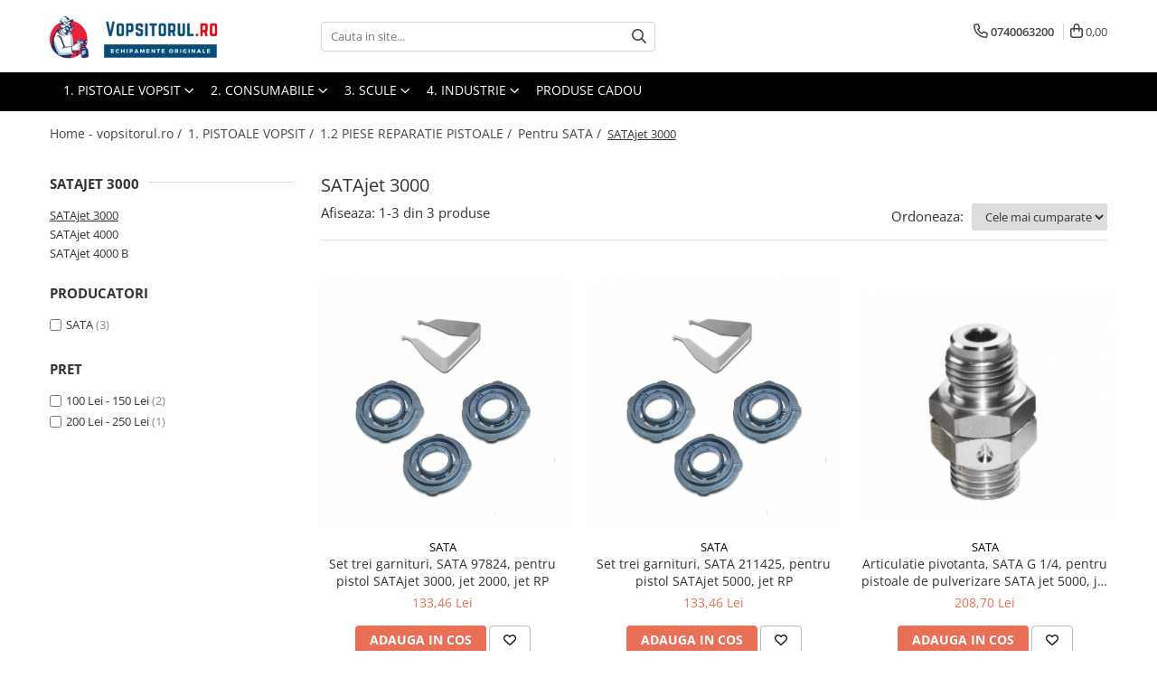

--- FILE ---
content_type: text/html; charset=UTF-8
request_url: https://www.vopsitorul.ro/satajet-3000
body_size: 25952
content:
<!DOCTYPE html>

<html lang="ro-ro">

	<head>
		<meta charset="UTF-8">

		<script src="https://gomagcdn.ro/themes/fashion/js/lazysizes.min.js?v=10141333-4.242" async=""></script>

		<script>
			function g_js(callbk){typeof callbk === 'function' ? window.addEventListener("DOMContentLoaded", callbk, false) : false;}
		</script>

					<link rel="icon" sizes="48x48" href="https://gomagcdn.ro/domains/vopsitorul.ro/files/favicon/favicon7886.png">
			<link rel="apple-touch-icon" sizes="180x180" href="https://gomagcdn.ro/domains/vopsitorul.ro/files/favicon/favicon7886.png">
		
		<style>
			/*body.loading{overflow:hidden;}
			body.loading #wrapper{opacity: 0;visibility: hidden;}
			body #wrapper{opacity: 1;visibility: visible;transition:all .1s ease-out;}*/

			.main-header .main-menu{min-height:43px;}
			.-g-hide{visibility:hidden;opacity:0;}

					</style>
		
		<link rel="preconnect" href="https://gomagcdn.ro"><link rel="dns-prefetch" href="https://fonts.googleapis.com" /><link rel="dns-prefetch" href="https://fonts.gstatic.com" /><link rel="dns-prefetch" href="https://connect.facebook.net" /><link rel="dns-prefetch" href="https://www.facebook.com" /><link rel="dns-prefetch" href="https://www.googletagmanager.com" />

					<link rel="preload" as="image" href="https://gomagcdn.ro/domains/vopsitorul.ro/files/product/large/set-reparatie-pistol-vopsit-sata-166942-duza-ac-fluture-pentru-satajet-4000-b-hvlp-copie-2541-8030.jpg"   >
					<link rel="preload" as="image" href="https://gomagcdn.ro/domains/vopsitorul.ro/files/product/large/set-reparatie-pistol-vopsit-sata-166942-duza-ac-fluture-pentru-satajet-4000-b-hvlp-copie-2541-80305378.jpg"   >
		
		<link rel="preload" href="https://gomagcdn.ro/themes/fashion/js/plugins.js?v=10141333-4.242" as="script">

		
					<link rel="preload" href="https://www.vopsitorul.ro/theme/default.js?v=41736863434" as="script">
				
		<link rel="preload" href="https://gomagcdn.ro/themes/fashion/js/dev.js?v=10141333-4.242" as="script">

		
					<link rel="stylesheet" href="https://gomagcdn.ro/themes/fashion/css/main-min.css?v=10141333-4.242-1" data-values='{"blockScripts": "1"}'>
		
					<link rel="stylesheet" href="https://www.vopsitorul.ro/theme/default.css?v=41736863434">
		
						<link rel="stylesheet" href="https://gomagcdn.ro/themes/fashion/css/dev-style.css?v=10141333-4.242-1">
		
		
		
		<link rel="alternate" hreflang="x-default" href="https://www.vopsitorul.ro/satajet-3000">
									<!-- Google Tag Manager -->
<script>(function(w,d,s,l,i){w[l]=w[l]||[];w[l].push({'gtm.start':
new Date().getTime(),event:'gtm.js'});var f=d.getElementsByTagName(s)[0],
j=d.createElement(s),dl=l!='dataLayer'?'&l='+l:'';j.async=true;j.src=
'https://www.googletagmanager.com/gtm.js?id='+i+dl;f.parentNode.insertBefore(j,f);
})(window,document,'script','dataLayer','GTM-PDS9PM');</script>
<!-- End Google Tag Manager -->					
		<meta name="expires" content="never">
		<meta name="revisit-after" content="1 days">
					<meta name="author" content="Gomag">
				<title>SATAjet 3000</title>


					<meta name="robots" content="index,follow" />
						
		<meta name="description" content="SATAjet 3000">
		<meta class="viewport" name="viewport" content="width=device-width, initial-scale=1.0, user-scalable=no">
							<meta property="og:description" content="SATAjet 3000"/>
							<meta property="og:image" content="https://www.vopsitorul.rohttps://gomagcdn.ro/domains/vopsitorul.ro/files/company/vopsitorul-ro-1454244105.png"/>
															<link rel="canonical" href="https://www.vopsitorul.ro/satajet-3000" />
			<meta property="og:url" content="https://www.vopsitorul.ro/satajet-3000"/>
						
		<meta name="distribution" content="Global">
		<meta name="owner" content="www.vopsitorul.ro">
		<meta name="publisher" content="www.vopsitorul.ro">
		<meta name="rating" content="General">
		<meta name="copyright" content="Copyright www.vopsitorul.ro 2026. All rights reserved">
		<link rel="search" href="https://www.vopsitorul.ro/opensearch.ro.xml" type="application/opensearchdescription+xml" title="Cautare"/>

		
							<script src="https://gomagcdn.ro/themes/fashion/js/jquery-2.1.4.min.js"></script>
			<script defer src="https://gomagcdn.ro/themes/fashion/js/jquery.autocomplete.js?v=20181023"></script>
			<script src="https://gomagcdn.ro/themes/fashion/js/gomag.config.js?v=10141333-4.242"></script>
			<script src="https://gomagcdn.ro/themes/fashion/js/gomag.js?v=10141333-4.242"></script>
		
													<!-- Global site tag (gtag.js) - Google Analytics -->
<script async src="https://www.googletagmanager.com/gtag/js?id=G-G6L3D77PET"></script>
	<script>
 window.dataLayer = window.dataLayer || [];
  function gtag(){dataLayer.push(arguments);}
    var cookieValue = '';
  var name = 'g_c_consent' + "=";
  var decodedCookie = decodeURIComponent(document.cookie);
  var ca = decodedCookie.split(';');
  for(var i = 0; i <ca.length; i++) {
	var c = ca[i];
	while (c.charAt(0) == ' ') {
	  c = c.substring(1);
	}
	if (c.indexOf(name) == 0) {
	  cookieValue = c.substring(name.length, c.length);
	}
  }



if(cookieValue == ''){
	gtag('consent', 'default', {
	  'ad_storage': 'granted',
	  'ad_user_data': 'granted',
	  'ad_personalization': 'granted',
	  'analytics_storage': 'granted',
	  'personalization_storage': 'granted',
	  'functionality_storage': 'granted',
	  'security_storage': 'granted'
	});
	} else if(cookieValue != '-1'){


			gtag('consent', 'default', {
			'ad_storage': 'granted',
			'ad_user_data': 'granted',
			'ad_personalization': 'granted',
			'analytics_storage': 'granted',
			'personalization_storage': 'granted',
			'functionality_storage': 'granted',
			'security_storage': 'granted'
		});
	} else {
	 gtag('consent', 'default', {
		  'ad_storage': 'denied',
		  'ad_user_data': 'denied',
		  'ad_personalization': 'denied',
		  'analytics_storage': 'denied',
			'personalization_storage': 'denied',
			'functionality_storage': 'denied',
			'security_storage': 'denied'
		});

		 }
</script>
<script>

	
  gtag('js', new Date());

 
$.Gomag.bind('Cookie/Policy/Consent/Denied', function(){
	gtag('consent', 'update', {
		  'ad_storage': 'denied',
		  'ad_user_data': 'denied',
		  'ad_personalization': 'denied',
		  'analytics_storage': 'denied',
			'personalization_storage': 'denied',
			'functionality_storage': 'denied',
			'security_storage': 'denied'
		});
		})
$.Gomag.bind('Cookie/Policy/Consent/Granted', function(){
	gtag('consent', 'update', {
		  'ad_storage': 'granted',
		  'ad_user_data': 'granted',
		  'ad_personalization': 'granted',
		  'analytics_storage': 'granted',
			'personalization_storage': 'granted',
			'functionality_storage': 'granted',
			'security_storage': 'granted'
		});
		})
  gtag('config', 'G-G6L3D77PET', {allow_enhanced_conversions: true });
</script>
<script>
	function gaBuildProductVariant(product)
	{
		let _return = '';
		if(product.version != undefined)
		{
			$.each(product.version, function(i, a){
				_return += (_return == '' ? '' : ', ')+a.value;
			})
		}
		return _return;
	}

</script>
<script>
	$.Gomag.bind('Product/Add/To/Cart/After/Listing', function gaProductAddToCartLV4(event, data) {
		if(data.product !== undefined) {
			var gaProduct = false;
			if(typeof(gaProducts) != 'undefined' && gaProducts[data.product.id] != undefined)
			{
				gaProduct = gaProducts[data.product.id];

			}

			if(gaProduct == false)
			{
				gaProduct = {};
				gaProduct.item_id = data.product.id;
				gaProduct.currency = data.product.currency ? (String(data.product.currency).toLowerCase() == 'lei' ? 'RON' : data.product.currency) : 'RON';
				gaProduct.item_name =  data.product.sku ;
				gaProduct.item_variant= gaBuildProductVariant(data.product);
				gaProduct.item_brand = data.product.brand;
				gaProduct.item_category = data.product.category;

			}

			gaProduct.price = parseFloat(data.product.price).toFixed(2);
			gaProduct.quantity = data.product.productQuantity;
			gtag("event", "add_to_cart", {
				currency: gaProduct.currency,
				value: parseFloat(gaProduct.price) * parseFloat(gaProduct.quantity),
				items: [
					gaProduct
				]
			});

		}
	})
	$.Gomag.bind('Product/Add/To/Cart/After/Details', function gaProductAddToCartDV4(event, data){

		if(data.product !== undefined){

			var gaProduct = false;
			if(
				typeof(gaProducts) != 'undefined'
				&&
				gaProducts[data.product.id] != undefined
			)
			{
				var gaProduct = gaProducts[data.product.id];
			}

			if(gaProduct == false)
			{
				gaProduct = {};
				gaProduct.item_id = data.product.id;
				gaProduct.currency = data.product.currency ? (String(data.product.currency).toLowerCase() == 'lei' ? 'RON' : data.product.currency) : 'RON';
				gaProduct.item_name =  data.product.sku ;
				gaProduct.item_variant= gaBuildProductVariant(data.product);
				gaProduct.item_brand = data.product.brand;
				gaProduct.item_category = data.product.category;

			}

			gaProduct.price = parseFloat(data.product.price).toFixed(2);
			gaProduct.quantity = data.product.productQuantity;


			gtag("event", "add_to_cart", {
			  currency: gaProduct.currency,
			  value: parseFloat(gaProduct.price) * parseFloat(gaProduct.quantity),
			  items: [
				gaProduct
			  ]
			});
        }

	})
	 $.Gomag.bind('Product/Remove/From/Cart', function gaProductRemovedFromCartV4(event, data){
		var envData = $.Gomag.getEnvData();
		var products = envData.products;

		if(data.data.product !== undefined && products[data.data.product] !== undefined){


			var dataProduct = products[data.data.product];


			gaProduct = {};
			gaProduct.item_id = dataProduct.id;

			gaProduct.item_name =   dataProduct.sku ;
			gaProduct.currency = dataProduct.currency ? (String(dataProduct.currency).toLowerCase() == 'lei' ? 'RON' : dataProduct.currency) : 'RON';
			gaProduct.item_category = dataProduct.category;
			gaProduct.item_brand = dataProduct.brand;
			gaProduct.price = parseFloat(dataProduct.price).toFixed(2);
			gaProduct.quantity = data.data.quantity;
			gaProduct.item_variant= gaBuildProductVariant(dataProduct);
			gtag("event", "remove_from_cart", {
			  currency: gaProduct.currency,
			  value: parseFloat(gaProduct.price) * parseFloat(gaProduct.quantity),
			  items: [
				gaProduct
			  ]
			});
        }

	});

	 $.Gomag.bind('Cart/Quantity/Update', function gaCartQuantityUpdateV4(event, data){
		var envData = $.Gomag.getEnvData();
		var products = envData.products;
		if(!data.data.finalQuantity || !data.data.initialQuantity)
		{
			return false;
		}
		var dataProduct = products[data.data.product];
		if(dataProduct == undefined)
		{
			return false;
		}

		gaProduct = {};
		gaProduct.item_id = dataProduct.id;
		gaProduct.currency = dataProduct.currency ? (String(dataProduct.currency).toLowerCase() == 'lei' ? 'RON' : dataProduct.currency) : 'RON';
		gaProduct.item_name =  dataProduct.sku ;

		gaProduct.item_category = dataProduct.category;
		gaProduct.item_brand = dataProduct.brand;
		gaProduct.price = parseFloat(dataProduct.price).toFixed(2);
		gaProduct.item_variant= gaBuildProductVariant(dataProduct);
		if(parseFloat(data.data.initialQuantity) < parseFloat(data.data.finalQuantity))
		{
			var quantity = parseFloat(data.data.finalQuantity) - parseFloat(data.data.initialQuantity);
			gaProduct.quantity = quantity;

			gtag("event", "add_to_cart", {
			  currency: gaProduct.currency,
			  value: parseFloat(gaProduct.price) * parseFloat(gaProduct.quantity),
			  items: [
				gaProduct
			  ]
			});
		}
		else if(parseFloat(data.data.initialQuantity) > parseFloat(data.data.finalQuantity))
		{
			var quantity = parseFloat(data.data.initialQuantity) - parseFloat(data.data.finalQuantity);
			gaProduct.quantity = quantity;
			gtag("event", "remove_from_cart", {
			  currency: gaProduct.currency,
			  value: parseFloat(gaProduct.price) * parseFloat(gaProduct.quantity),
			  items: [
				gaProduct
			  ]
			});
		}

	});

</script>
<script>
        (function(d, s, i) {
            var f = d.getElementsByTagName(s)[0], j = d.createElement(s);
            j.async = true;
            j.src = "https://t.themarketer.com/t/j/" + i;
            f.parentNode.insertBefore(j, f);
        })(document, "script", "UJWEBTOP");
    </script><!-- Global site tag (gtag.js) - Google Analytics -->
	<script>
		$.Gomag.bind('Page/Load', function(){
			gtag('config', 'G-48NJ5QS7SK', {allow_enhanced_conversions: true, groups: 'gomag'  });
		})
	</script>
<script>
function gaCGBuildProductVariant(product)
	{
		let _return = '';
		if(product.version != undefined)
		{
			$.each(product.version, function(i, a){
				_return += (_return == '' ? '' : ', ')+a.value;
			})
		}
		return _return;
	}

</script>

<script>
	$.Gomag.bind('Product/Add/To/Cart/After/Listing', function gaProductAddToCartLGCV4(event, data){
		if(data.product !== undefined){

			var gaProduct = false;
			if(typeof(gaProducts) != 'undefined' && gaProducts[data.product.id] != undefined)
			{
				gaProduct = gaProducts[data.product.id];

			}

			if(gaProduct == false)
			{
				gaProduct = {};
				gaProduct.item_id = data.product.id;
				gaProduct.currency = data.product.currency ? data.product.currency : 'RON';
				gaProduct.item_name = data.product.sku;
				gaProduct.item_variant= gaCGBuildProductVariant(data.product);
				gaProduct.item_brand = data.product.brand;
				gaProduct.item_category = data.product.category;

			}

			gaProduct.price = parseFloat(data.product.price).toFixed(2);
			gaProduct.quantity = data.product.productQuantity;

			gtag("event", "add_to_cart", {
				send_to: 'gomag',
				currency: gaProduct.currency,
				value: parseFloat(gaProduct.price) * parseFloat(gaProduct.quantity),
				items: [
					gaProduct
				]
			});

        }
	})
	$.Gomag.bind('Product/Add/To/Cart/After/Details', function gaProductAddToCartDGCV4(event, data){

		if(data.product !== undefined){

			var gaProduct = false;
			if(
				typeof(gaProducts) != 'undefined'
				&&
				gaProducts[data.product.id] != undefined
			)
			{
				var gaProduct = gaProducts[data.product.id];
			}

			if(gaProduct == false)
			{
				gaProduct = {};
				gaProduct.item_id = data.product.id;
				gaProduct.currency = data.product.currency ? data.product.currency : 'RON';
				gaProduct.item_name =data.product.sku;

				gaProduct.item_variant= gaCGBuildProductVariant(data.product);
				gaProduct.item_brand = data.product.brand;
				gaProduct.item_category = data.product.category;

			}

			gaProduct.price = parseFloat(data.product.price).toFixed(2);
			gaProduct.quantity = data.product.productQuantity;




			gtag("event", "add_to_cart", {
				send_to: 'gomag',
				currency: gaProduct.currency,
				value: parseFloat(gaProduct.price) * parseFloat(gaProduct.quantity),
				items: [
					gaProduct
				]
			});
        }

	})
	 $.Gomag.bind('Product/Remove/From/Cart', function gaProductRemovedFromCartGCV4(event, data){
		var envData = $.Gomag.getEnvData();
		var products = envData.products;

		if(data.data.product !== undefined && products[data.data.product] !== undefined){


			var dataProduct = products[data.data.product];


			gaProduct = {};
			gaProduct.item_id = dataProduct.id;

			gaProduct.item_name = dataProduct.sku;
			gaProduct.currency = dataProduct.currency;
			gaProduct.item_category = dataProduct.category;
			gaProduct.item_brand = dataProduct.brand;
			gaProduct.price = parseFloat(dataProduct.price).toFixed(2);
			gaProduct.item_variant= gaCGBuildProductVariant(dataProduct);
			gaProduct.quantity = data.data.quantity;
			gtag("event", "remove_from_cart", {
				send_to: 'gomag',
			  currency: gaProduct.currency,
			  value: parseFloat(gaProduct.price) * parseFloat(gaProduct.quantity),
			  items: [
				gaProduct
			  ]
			});
        }

	});

	 $.Gomag.bind('Cart/Quantity/Update', function gaCartQuantityUpdateV4(event, data){
		var envData = $.Gomag.getEnvData();
		var products = envData.products;
		if(!data.data.finalQuantity || !data.data.initialQuantity)
		{
			return false;
		}
		var dataProduct = products[data.data.product];
		if(dataProduct == undefined)
		{
			return false;
		}

		gaProduct = {};
		gaProduct.item_id = dataProduct.id;
		gaProduct.currency = dataProduct.currency ? dataProduct.currency : 'RON';
		gaProduct.item_name = dataProduct.sku;
		gaProduct.item_variant= gaCGBuildProductVariant(dataProduct);
		gaProduct.item_category = dataProduct.category;
		gaProduct.item_brand = dataProduct.brand;
		gaProduct.price = parseFloat(dataProduct.price).toFixed(2);

		if(parseFloat(data.data.initialQuantity) < parseFloat(data.data.finalQuantity))
		{
			var quantity = parseFloat(data.data.finalQuantity) - parseFloat(data.data.initialQuantity);
			gaProduct.quantity = quantity;

			gtag("event", "add_to_cart", {
				send_to: 'gomag',
				currency: gaProduct.currency,
				value: parseFloat(gaProduct.price) * parseFloat(gaProduct.quantity),
				items: [
					gaProduct
				]
			});
		}
		else if(parseFloat(data.data.initialQuantity) > parseFloat(data.data.finalQuantity))
		{
			var quantity = parseFloat(data.data.initialQuantity) - parseFloat(data.data.finalQuantity);
			gaProduct.quantity = quantity;
			gtag("event", "remove_from_cart", {
				send_to: 'gomag',
			  currency: gaProduct.currency,
			  value: parseFloat(gaProduct.price) * parseFloat(gaProduct.quantity),
			  items: [
				gaProduct
			  ]
			});
		}

	});

</script>
<script>
gtag('config', 'AW-11386715374');
</script><script>
	$.Gomag.bind('Product/Add/To/Cart/After/Listing', function(event, data){
		if(data.product !== undefined){
			gtag('event', 'add_to_cart', {
				send_to	: 'AW-11386715374',
				value	: parseFloat(data.product.productQuantity) * parseFloat(data.product.price),
				items	:[{
					id		: data.product.id,
					name	: data.product.name,
					brand	: data.product.brand,
					category: data.product.category,
					quantity: data.product.productQuantity,
					price	: parseFloat(data.product.price).toFixed(2)
				 
			}]
		   })
        }
	})
	$.Gomag.bind('Product/Add/To/Cart/After/Details', function(event, data){
		
		if(data.product !== undefined){
			gtag('event', 'add_to_cart', {
				send_to: 'AW-11386715374',
				value: parseFloat(data.product.productQuantity) * parseFloat(data.product.price),
				items: [{
					id: data.product.id,
					name		: data.product.name,
					brand		: data.product.brand,
					category	: data.product.category,
					quantity	: data.product.productQuantity,
					price		: parseFloat(data.product.price).toFixed(2)
				}]	
			})
		}
	})
   
</script><meta name="google-site-verification" content="4-iARmgqCgbPq7WzMiCv_GOcJhSHGZdi1hA-bNTv3-g" /><script>
function gmsc(name, value)
{
	if(value != undefined && value)
	{
		var expires = new Date();
		expires.setTime(expires.getTime() + parseInt(3600*24*1000*90));
		document.cookie = encodeURIComponent(name) + "=" + encodeURIComponent(value) + '; expires='+ expires.toUTCString() + "; path=/";
	}
}
let gmqs = window.location.search;
let gmup = new URLSearchParams(gmqs);
gmsc('g_sc', gmup.get('shop_campaign'));
gmsc('shop_utm_campaign', gmup.get('utm_campaign'));
gmsc('shop_utm_medium', gmup.get('utm_medium'));
gmsc('shop_utm_source', gmup.get('utm_source'));
</script><!-- Facebook Pixel Code -->
				<script>
				!function(f,b,e,v,n,t,s){if(f.fbq)return;n=f.fbq=function(){n.callMethod?
				n.callMethod.apply(n,arguments):n.queue.push(arguments)};if(!f._fbq)f._fbq=n;
				n.push=n;n.loaded=!0;n.version="2.0";n.queue=[];t=b.createElement(e);t.async=!0;
				t.src=v;s=b.getElementsByTagName(e)[0];s.parentNode.insertBefore(t,s)}(window,
				document,"script","//connect.facebook.net/en_US/fbevents.js");

				fbq("init", "886331400500651");
				fbq("track", "PageView");</script>
				<!-- End Facebook Pixel Code -->
				<script>
				$.Gomag.bind('User/Ajax/Data/Loaded', function(event, data){
					if(data != undefined && data.data != undefined)
					{
						var eventData = data.data;
						if(eventData.facebookUserData != undefined)
						{
							$('body').append(eventData.facebookUserData);
						}
					}
				})
				</script>
				<meta name="facebook-domain-verification" content="hanl9825rs7wvwxprwc2ydke53wpkg" />					
		
	</head>

	<body class="" style="background: #ffffff top center repeat;">

		<script >
			function _addCss(url, attribute, value, loaded){
				var _s = document.createElement('link');
				_s.rel = 'stylesheet';
				_s.href = url;
				_s.type = 'text/css';
				if(attribute)
				{
					_s.setAttribute(attribute, value)
				}
				if(loaded){
					_s.onload = function(){
						var dom = document.getElementsByTagName('body')[0];
						//dom.classList.remove('loading');
					}
				}
				var _st = document.getElementsByTagName('link')[0];
				_st.parentNode.insertBefore(_s, _st);
			}
			//_addCss('https://fonts.googleapis.com/css2?family=Open+Sans:ital,wght@0,300;0,400;0,600;0,700;1,300;1,400&display=swap');
			_addCss('https://gomagcdn.ro/themes/_fonts/Open-Sans.css');

		</script>
		<script>
				/*setTimeout(
				  function()
				  {
				   document.getElementsByTagName('body')[0].classList.remove('loading');
				  }, 1000);*/
		</script>
									<!-- Google Tag Manager (noscript) -->
<noscript><iframe src="https://www.googletagmanager.com/ns.html?id=GTM-PDS9PM"
height="0" width="0" style="display:none;visibility:hidden"></iframe></noscript>
<!-- End Google Tag Manager (noscript) -->					
		
		<div id="wrapper">
			<!-- BLOCK:e9d90ce420b2ca0059b9ce0a2ea152bd start -->
<div id="_cartSummary" class="hide"></div>

<script >
	$(document).ready(function() {

		$(document).on('keypress', '.-g-input-loader', function(){
			$(this).addClass('-g-input-loading');
		})

		$.Gomag.bind('Product/Add/To/Cart/After', function(eventResponse, properties)
		{
									var data = JSON.parse(properties.data);
			$('.q-cart').html(data.quantity);
			if(parseFloat(data.quantity) > 0)
			{
				$('.q-cart').removeClass('hide');
			}
			else
			{
				$('.q-cart').addClass('hide');
			}
			$('.cartPrice').html(data.subtotal + ' ' + data.currency);
			$('.cartProductCount').html(data.quantity);


		})
		$('#_cartSummary').on('updateCart', function(event, cart) {
			var t = $(this);

			$.get('https://www.vopsitorul.ro/cart-update', {
				cart: cart
			}, function(data) {

				$('.q-cart').html(data.quantity);
				if(parseFloat(data.quantity) > 0)
				{
					$('.q-cart').removeClass('hide');
				}
				else
				{
					$('.q-cart').addClass('hide');
				}
				$('.cartPrice').html(data.subtotal + ' ' + data.currency);
				$('.cartProductCount').html(data.quantity);
			}, 'json');
			window.ga = window.ga || function() {
				(ga.q = ga.q || []).push(arguments)
			};
			ga('send', 'event', 'Buton', 'Click', 'Adauga_Cos');
		});

		if(window.gtag_report_conversion) {
			$(document).on("click", 'li.phone-m', function() {
				var phoneNo = $('li.phone-m').children( "a").attr('href');
				gtag_report_conversion(phoneNo);
			});

		}

	});
</script>



<header class="main-header container-bg clearfix" data-block="headerBlock">
	<div class="discount-tape container-h full -g-hide" id="_gomagHellobar"></div>

		
	<div class="top-head-bg container-h full">

		<div class="top-head container-h">
			<div class="row">
				<div class="col-md-3 col-sm-3 col-xs-5 logo-h">
					
	<a href="https://www.vopsitorul.ro" id="logo" data-pageId="2">
		<img src="https://gomagcdn.ro/domains/vopsitorul.ro/files/company/vopsitorul-ro-1454244105.png" fetchpriority="high" class="img-responsive" alt="devilbiss-romania" title="devilbiss-romania" width="200" height="50" style="width:auto;">
	</a>
				</div>
				<div class="col-md-4 col-sm-4 col-xs-7 main search-form-box">
					
<form name="search-form" class="search-form" action="https://www.vopsitorul.ro/produse" id="_searchFormMainHeader">

	<input id="_autocompleteSearchMainHeader" name="c" class="input-placeholder -g-input-loader" type="text" placeholder="Cauta in site..." aria-label="Search"  value="">
	<button id="_doSearch" class="search-button" aria-hidden="true">
		<i class="fa fa-search" aria-hidden="true"></i>
	</button>

				<script >
			$(document).ready(function() {

				$('#_autocompleteSearchMainHeader').autocomplete({
					serviceUrl: 'https://www.vopsitorul.ro/autocomplete',
					minChars: 2,
					deferRequestBy: 700,
					appendTo: '#_searchFormMainHeader',
					width: parseInt($('#_doSearch').offset().left) - parseInt($('#_autocompleteSearchMainHeader').offset().left),
					formatResult: function(suggestion, currentValue) {
						return suggestion.value;
					},
					onSelect: function(suggestion) {
						$(this).val(suggestion.data);
					},
					onSearchComplete: function(suggestion) {
						$(this).removeClass('-g-input-loading');
					}
				});
				$(document).on('click', '#_doSearch', function(e){
					e.preventDefault();
					if($('#_autocompleteSearchMainHeader').val() != '')
					{
						$('#_searchFormMainHeader').submit();
					}
				})
			});
		</script>
	

</form>
				</div>
				<div class="col-md-5 col-sm-5 acount-section">
					
<ul>
	<li class="search-m hide">
		<a href="#" class="-g-no-url" aria-label="Cauta in site..." data-pageId="">
			<i class="fa fa-search search-open" aria-hidden="true"></i>
			<i style="display:none" class="fa fa-times search-close" aria-hidden="true"></i>
		</a>
	</li>
	<li class="-g-user-icon -g-user-icon-empty">
			
	</li>
	
				<li class="contact-header">
			<a href="tel:0740063200" aria-label="Contacteaza-ne" data-pageId="3">
				<i class="fa fa-phone" aria-hidden="true"></i>
								<span>0740063200</span>
			</a>
		</li>
			<li class="wishlist-header hide">
		<a href="https://www.vopsitorul.ro/wishlist" aria-label="Wishlist" data-pageId="28">
			<span class="-g-wishlist-product-count -g-hide"></span>
			<i class="fa fa-heart-o" aria-hidden="true"></i>
			<span class="">Favorite</span>
		</a>
	</li>
	<li class="cart-header-btn cart">
		<a class="cart-drop _showCartHeader" href="https://www.vopsitorul.ro/cos-de-cumparaturi" aria-label="Cos de cumparaturi">
			<span class="q-cart hide">0</span>
			<i class="fa fa-shopping-bag" aria-hidden="true"></i>
			<span class="count cartPrice">0,00
				
			</span>
		</a>
					<div class="cart-dd  _cartShow cart-closed"></div>
			</li>

	</ul>

	<script>
		$(document).ready(function() {
			//Cart
							$('.cart').mouseenter(function() {
					$.Gomag.showCartSummary('div._cartShow');
				}).mouseleave(function() {
					$.Gomag.hideCartSummary('div._cartShow');
					$('div._cartShow').removeClass('cart-open');
				});
						$(document).on('click', '.dropdown-toggle', function() {
				window.location = $(this).attr('href');
			})
		})
	</script>

				</div>
			</div>
		</div>
	</div>


<div id="navigation">
	<nav id="main-menu" class="main-menu container-h full clearfix">
		<a href="#" class="menu-trg -g-no-url" title="Produse">
			<span>&nbsp;</span>
		</a>
		
<div class="container-h nav-menu-hh clearfix">

	<!-- BASE MENU -->
	<ul class="
			nav-menu base-menu container-h
			
			
		">

		

			
		<li class="menu-drop __GomagMM ">
							<a
					href="https://www.vopsitorul.ro/pistoale"
					class="  "
					rel="  "
					
					title="1. PISTOALE VOPSIT"
					data-Gomag=''
					data-block-name="mainMenuD0"
					data-pageId= "82"
					data-block="mainMenuD">
											<span class="list">1. PISTOALE VOPSIT</span>
						<i class="fa fa-angle-down"></i>
				</a>

									<div class="menu-dd">
										<ul class="drop-list clearfix w100">
																																						<li class="fl">
										<div class="col">
											<p class="title">
												<a
												href="https://www.vopsitorul.ro/pistoale-devilbiss"
												class="title    "
												rel="  "
												
												title="1.1 PISTOALE VOPSIT"
												data-Gomag=''
												data-block-name="mainMenuD1"
												data-block="mainMenuD"
												data-pageId= "82"
												>
																										1.1 PISTOALE VOPSIT
												</a>
											</p>
																																															<a
														href="https://www.vopsitorul.ro/pachete-promotionale"
														rel="  "
														
														title="Pachete promotionale"
														class="    "
														data-Gomag=''
														data-block-name="mainMenuD2"
														data-block="mainMenuD"
														data-pageId=""
													>
																												<i class="fa fa-angle-right"></i>
														<span>Pachete promotionale</span>
													</a>
																									<a
														href="https://www.vopsitorul.ro/pistol-de-vopsit-profesional-cana-sus-gravitational"
														rel="  "
														
														title="Pistoale cana sus (gravity)"
														class="    "
														data-Gomag=''
														data-block-name="mainMenuD2"
														data-block="mainMenuD"
														data-pageId=""
													>
																												<i class="fa fa-angle-right"></i>
														<span>Pistoale cana sus (gravity)</span>
													</a>
																									<a
														href="https://www.vopsitorul.ro/cupa-sus-presurizata"
														rel="  "
														
														title="Pistoale cana sus (pressure)"
														class="    "
														data-Gomag=''
														data-block-name="mainMenuD2"
														data-block="mainMenuD"
														data-pageId=""
													>
																												<i class="fa fa-angle-right"></i>
														<span>Pistoale cana sus (pressure)</span>
													</a>
																									<a
														href="https://www.vopsitorul.ro/pistoale-cana-jos-profesional-suction"
														rel="  "
														
														title="Pistoale cana jos (suction)"
														class="    "
														data-Gomag=''
														data-block-name="mainMenuD2"
														data-block="mainMenuD"
														data-pageId=""
													>
																												<i class="fa fa-angle-right"></i>
														<span>Pistoale cana jos (suction)</span>
													</a>
																									<a
														href="https://www.vopsitorul.ro/pistoale-presurizare"
														rel="  "
														
														title="Pistoale fara cana (pressure)"
														class="    "
														data-Gomag=''
														data-block-name="mainMenuD2"
														data-block="mainMenuD"
														data-pageId=""
													>
																												<i class="fa fa-angle-right"></i>
														<span>Pistoale fara cana (pressure)</span>
													</a>
																									<a
														href="https://www.vopsitorul.ro/retus"
														rel="  "
														
														title="Pistoale retus"
														class="    "
														data-Gomag=''
														data-block-name="mainMenuD2"
														data-block="mainMenuD"
														data-pageId=""
													>
																												<i class="fa fa-angle-right"></i>
														<span>Pistoale retus</span>
													</a>
																									<a
														href="https://www.vopsitorul.ro/aerograf"
														rel="  "
														
														title="Aerograf"
														class="    "
														data-Gomag=''
														data-block-name="mainMenuD2"
														data-block="mainMenuD"
														data-pageId=""
													>
																												<i class="fa fa-angle-right"></i>
														<span>Aerograf</span>
													</a>
																							
										</div>
									</li>
																																<li class="fl">
										<div class="col">
											<p class="title">
												<a
												href="https://www.vopsitorul.ro/reparatie"
												class="title    "
												rel="  "
												
												title="1.2 PIESE REPARATIE PISTOALE"
												data-Gomag=''
												data-block-name="mainMenuD1"
												data-block="mainMenuD"
												data-pageId= "82"
												>
																										1.2 PIESE REPARATIE PISTOALE
												</a>
											</p>
																																															<a
														href="https://www.vopsitorul.ro/pentru-anest-iwata"
														rel="  "
														
														title="Pentru Anest Iwata"
														class="    "
														data-Gomag=''
														data-block-name="mainMenuD2"
														data-block="mainMenuD"
														data-pageId=""
													>
																												<i class="fa fa-angle-right"></i>
														<span>Pentru Anest Iwata</span>
													</a>
																									<a
														href="https://www.vopsitorul.ro/pentru-3m"
														rel="  "
														
														title="Pentru 3M"
														class="    "
														data-Gomag=''
														data-block-name="mainMenuD2"
														data-block="mainMenuD"
														data-pageId=""
													>
																												<i class="fa fa-angle-right"></i>
														<span>Pentru 3M</span>
													</a>
																									<a
														href="https://www.vopsitorul.ro/pentru-devilbiss"
														rel="  "
														
														title="Pentru DeVilbiss"
														class="    "
														data-Gomag=''
														data-block-name="mainMenuD2"
														data-block="mainMenuD"
														data-pageId=""
													>
																												<i class="fa fa-angle-right"></i>
														<span>Pentru DeVilbiss</span>
													</a>
																									<a
														href="https://www.vopsitorul.ro/pentru-sagola"
														rel="  "
														
														title="Pentru Sagola"
														class="    "
														data-Gomag=''
														data-block-name="mainMenuD2"
														data-block="mainMenuD"
														data-pageId=""
													>
																												<i class="fa fa-angle-right"></i>
														<span>Pentru Sagola</span>
													</a>
																									<a
														href="https://www.vopsitorul.ro/pentru-sata"
														rel="  "
														
														title="Pentru SATA"
														class="    "
														data-Gomag=''
														data-block-name="mainMenuD2"
														data-block="mainMenuD"
														data-pageId=""
													>
																												<i class="fa fa-angle-right"></i>
														<span>Pentru SATA</span>
													</a>
																									<a
														href="https://www.vopsitorul.ro/pentru-walcom"
														rel="  "
														
														title="Pentru Walcom"
														class="    "
														data-Gomag=''
														data-block-name="mainMenuD2"
														data-block="mainMenuD"
														data-pageId=""
													>
																												<i class="fa fa-angle-right"></i>
														<span>Pentru Walcom</span>
													</a>
																							
										</div>
									</li>
																																<li class="fl">
										<div class="col">
											<p class="title">
												<a
												href="https://www.vopsitorul.ro/accesori-pistoale-vopsit"
												class="title    "
												rel="  "
												
												title="1.3 ACCESORI PISTOALE VOPSIT"
												data-Gomag=''
												data-block-name="mainMenuD1"
												data-block="mainMenuD"
												data-pageId= "82"
												>
																										1.3 ACCESORI PISTOALE VOPSIT
												</a>
											</p>
																																															<a
														href="https://www.vopsitorul.ro/intretinere"
														rel="  "
														
														title="Curatat"
														class="    "
														data-Gomag=''
														data-block-name="mainMenuD2"
														data-block="mainMenuD"
														data-pageId=""
													>
																												<i class="fa fa-angle-right"></i>
														<span>Curatat</span>
													</a>
																									<a
														href="https://www.vopsitorul.ro/cuple-rapide"
														rel="  "
														
														title="Cuple rapide"
														class="    "
														data-Gomag=''
														data-block-name="mainMenuD2"
														data-block="mainMenuD"
														data-pageId=""
													>
																												<i class="fa fa-angle-right"></i>
														<span>Cuple rapide</span>
													</a>
																									<a
														href="https://www.vopsitorul.ro/diverse-47"
														rel="  "
														
														title="Diverse"
														class="    "
														data-Gomag=''
														data-block-name="mainMenuD2"
														data-block="mainMenuD"
														data-pageId=""
													>
																												<i class="fa fa-angle-right"></i>
														<span>Diverse</span>
													</a>
																									<a
														href="https://www.vopsitorul.ro/filtre-41"
														rel="  "
														
														title="Filtre vopsea pentru cana"
														class="    "
														data-Gomag=''
														data-block-name="mainMenuD2"
														data-block="mainMenuD"
														data-pageId=""
													>
																												<i class="fa fa-angle-right"></i>
														<span>Filtre vopsea pentru cana</span>
													</a>
																									<a
														href="https://www.vopsitorul.ro/alimentare-aer"
														rel="  "
														
														title="Furtun alimentare aer"
														class="    "
														data-Gomag=''
														data-block-name="mainMenuD2"
														data-block="mainMenuD"
														data-pageId=""
													>
																												<i class="fa fa-angle-right"></i>
														<span>Furtun alimentare aer</span>
													</a>
																									<a
														href="https://www.vopsitorul.ro/manometre"
														rel="  "
														
														title="Manometre"
														class="    "
														data-Gomag=''
														data-block-name="mainMenuD2"
														data-block="mainMenuD"
														data-pageId=""
													>
																												<i class="fa fa-angle-right"></i>
														<span>Manometre</span>
													</a>
																									<a
														href="https://www.vopsitorul.ro/suport-pistol"
														rel="  "
														
														title="Suport pistol"
														class="    "
														data-Gomag=''
														data-block-name="mainMenuD2"
														data-block="mainMenuD"
														data-pageId=""
													>
																												<i class="fa fa-angle-right"></i>
														<span>Suport pistol</span>
													</a>
																							
										</div>
									</li>
																																<li class="fl">
										<div class="col">
											<p class="title">
												<a
												href="https://www.vopsitorul.ro/filtre"
												class="title    "
												rel="  "
												
												title="1.4 FILTRARE AER"
												data-Gomag=''
												data-block-name="mainMenuD1"
												data-block="mainMenuD"
												data-pageId= "82"
												>
																										1.4 FILTRARE AER
												</a>
											</p>
																																															<a
														href="https://www.vopsitorul.ro/baterie-filtrare-aer-comprimat-profesinale-pentru-vopsitorie-173"
														rel="  "
														
														title="Baterie filtrare aer vopsitorie"
														class="    "
														data-Gomag=''
														data-block-name="mainMenuD2"
														data-block="mainMenuD"
														data-pageId=""
													>
																												<i class="fa fa-angle-right"></i>
														<span>Baterie filtrare aer vopsitorie</span>
													</a>
																									<a
														href="https://www.vopsitorul.ro/temperatura-maxim-de-lucru-100-c"
														rel="  "
														
														title="Filtre cu montare pe furtun"
														class="    "
														data-Gomag=''
														data-block-name="mainMenuD2"
														data-block="mainMenuD"
														data-pageId=""
													>
																												<i class="fa fa-angle-right"></i>
														<span>Filtre cu montare pe furtun</span>
													</a>
																									<a
														href="https://www.vopsitorul.ro/cartus-filtre-aer"
														rel="  "
														
														title="Consumabile filtre aer"
														class="    "
														data-Gomag=''
														data-block-name="mainMenuD2"
														data-block="mainMenuD"
														data-pageId=""
													>
																												<i class="fa fa-angle-right"></i>
														<span>Consumabile filtre aer</span>
													</a>
																							
										</div>
									</li>
																																<li class="fl">
										<div class="col">
											<p class="title">
												<a
												href="https://www.vopsitorul.ro/cupa"
												class="title    "
												rel="  "
												
												title="1.5 CANA PISTOALE VOPSIT"
												data-Gomag=''
												data-block-name="mainMenuD1"
												data-block="mainMenuD"
												data-pageId= "82"
												>
																										1.5 CANA PISTOALE VOPSIT
												</a>
											</p>
																																															<a
														href="https://www.vopsitorul.ro/cana-pistol"
														rel="  "
														
														title="Cana pistol"
														class="    "
														data-Gomag=''
														data-block-name="mainMenuD2"
														data-block="mainMenuD"
														data-pageId=""
													>
																												<i class="fa fa-angle-right"></i>
														<span>Cana pistol</span>
													</a>
																									<a
														href="https://www.vopsitorul.ro/cana-presurizata"
														rel="  "
														
														title="Cana pistol presurizare"
														class="    "
														data-Gomag=''
														data-block-name="mainMenuD2"
														data-block="mainMenuD"
														data-pageId=""
													>
																												<i class="fa fa-angle-right"></i>
														<span>Cana pistol presurizare</span>
													</a>
																									<a
														href="https://www.vopsitorul.ro/accesori-cana"
														rel="  "
														
														title="Accesori cana"
														class="    "
														data-Gomag=''
														data-block-name="mainMenuD2"
														data-block="mainMenuD"
														data-pageId=""
													>
																												<i class="fa fa-angle-right"></i>
														<span>Accesori cana</span>
													</a>
																									<a
														href="https://www.vopsitorul.ro/pps-sistem-aplicat-vopseaua"
														rel="  "
														
														title="PPS Sistem aplicat vopseaua"
														class="    "
														data-Gomag=''
														data-block-name="mainMenuD2"
														data-block="mainMenuD"
														data-pageId=""
													>
																												<i class="fa fa-angle-right"></i>
														<span>PPS Sistem aplicat vopseaua</span>
													</a>
																							
										</div>
									</li>
																													</ul>
																	</div>
									
		</li>
		
		<li class="menu-drop __GomagMM ">
							<a
					href="https://www.vopsitorul.ro/accesori-pistoale-devilbiss"
					class="  "
					rel="  "
					
					title="2. CONSUMABILE"
					data-Gomag=''
					data-block-name="mainMenuD0"
					data-pageId= "82"
					data-block="mainMenuD">
											<span class="list">2. CONSUMABILE</span>
						<i class="fa fa-angle-down"></i>
				</a>

									<div class="menu-dd">
										<ul class="drop-list clearfix w100">
																																						<li class="fl">
										<div class="col">
											<p class="title">
												<a
												href="https://www.vopsitorul.ro/echipamente-si-accesori-protectie-personala"
												class="title    "
												rel="  "
												
												title="2.1 PROTECTIE PERSONALA"
												data-Gomag=''
												data-block-name="mainMenuD1"
												data-block="mainMenuD"
												data-pageId= "82"
												>
																										2.1 PROTECTIE PERSONALA
												</a>
											</p>
																																															<a
														href="https://www.vopsitorul.ro/imbracaminte"
														rel="  "
														
														title="Combinezon protectie"
														class="    "
														data-Gomag=''
														data-block-name="mainMenuD2"
														data-block="mainMenuD"
														data-pageId=""
													>
																												<i class="fa fa-angle-right"></i>
														<span>Combinezon protectie</span>
													</a>
																									<a
														href="https://www.vopsitorul.ro/masca"
														rel="  "
														
														title="Masca protectie"
														class="    "
														data-Gomag=''
														data-block-name="mainMenuD2"
														data-block="mainMenuD"
														data-pageId=""
													>
																												<i class="fa fa-angle-right"></i>
														<span>Masca protectie</span>
													</a>
																									<a
														href="https://www.vopsitorul.ro/manusi-84"
														rel="  "
														
														title="Manusi protectie"
														class="    "
														data-Gomag=''
														data-block-name="mainMenuD2"
														data-block="mainMenuD"
														data-pageId=""
													>
																												<i class="fa fa-angle-right"></i>
														<span>Manusi protectie</span>
													</a>
																									<a
														href="https://www.vopsitorul.ro/ochelari-protectie"
														rel="  "
														
														title="Ochelari protectie"
														class="    "
														data-Gomag=''
														data-block-name="mainMenuD2"
														data-block="mainMenuD"
														data-pageId=""
													>
																												<i class="fa fa-angle-right"></i>
														<span>Ochelari protectie</span>
													</a>
																									<a
														href="https://www.vopsitorul.ro/aparate-decontaminari-bacteriologice"
														rel="  "
														
														title="Curatat incinte"
														class="    "
														data-Gomag=''
														data-block-name="mainMenuD2"
														data-block="mainMenuD"
														data-pageId=""
													>
																												<i class="fa fa-angle-right"></i>
														<span>Curatat incinte</span>
													</a>
																									<a
														href="https://www.vopsitorul.ro/incaltaminte-de-protectie"
														rel="  "
														
														title="Incaltaminte de protectie"
														class="    "
														data-Gomag=''
														data-block-name="mainMenuD2"
														data-block="mainMenuD"
														data-pageId=""
													>
																												<i class="fa fa-angle-right"></i>
														<span>Incaltaminte de protectie</span>
													</a>
																									<a
														href="https://www.vopsitorul.ro/curatat-mainile"
														rel="  "
														
														title="Produse curatat"
														class="    "
														data-Gomag=''
														data-block-name="mainMenuD2"
														data-block="mainMenuD"
														data-pageId=""
													>
																												<i class="fa fa-angle-right"></i>
														<span>Produse curatat</span>
													</a>
																							
										</div>
									</li>
																																<li class="fl">
										<div class="col">
											<p class="title">
												<a
												href="https://www.vopsitorul.ro/reparatie-caroserie"
												class="title    "
												rel="  "
												
												title="2.2 REPARATIE CAROSERIE"
												data-Gomag=''
												data-block-name="mainMenuD1"
												data-block="mainMenuD"
												data-pageId= "82"
												>
																										2.2 REPARATIE CAROSERIE
												</a>
											</p>
																																															<a
														href="https://www.vopsitorul.ro/reparatie-plastic"
														rel="  "
														
														title="Reparatie plastic"
														class="    "
														data-Gomag=''
														data-block-name="mainMenuD2"
														data-block="mainMenuD"
														data-pageId=""
													>
																												<i class="fa fa-angle-right"></i>
														<span>Reparatie plastic</span>
													</a>
																									<a
														href="https://www.vopsitorul.ro/adezivi"
														rel="  "
														
														title="Adezivi"
														class="    "
														data-Gomag=''
														data-block-name="mainMenuD2"
														data-block="mainMenuD"
														data-pageId=""
													>
																												<i class="fa fa-angle-right"></i>
														<span>Adezivi</span>
													</a>
																									<a
														href="https://www.vopsitorul.ro/spaclu"
														rel="  "
														
														title="Spaclu"
														class="    "
														data-Gomag=''
														data-block-name="mainMenuD2"
														data-block="mainMenuD"
														data-pageId=""
													>
																												<i class="fa fa-angle-right"></i>
														<span>Spaclu</span>
													</a>
																									<a
														href="https://www.vopsitorul.ro/lipire-sticla-parbriz"
														rel="  "
														
														title="Lipire sticla / parbriz"
														class="    "
														data-Gomag=''
														data-block-name="mainMenuD2"
														data-block="mainMenuD"
														data-pageId=""
													>
																												<i class="fa fa-angle-right"></i>
														<span>Lipire sticla / parbriz</span>
													</a>
																									<a
														href="https://www.vopsitorul.ro/insonorizant-192"
														rel="  "
														
														title="Insonorizant"
														class="    "
														data-Gomag=''
														data-block-name="mainMenuD2"
														data-block="mainMenuD"
														data-pageId=""
													>
																												<i class="fa fa-angle-right"></i>
														<span>Insonorizant</span>
													</a>
																									<a
														href="https://www.vopsitorul.ro/mastic-caroserie"
														rel="  "
														
														title="Mastic etansare"
														class="    "
														data-Gomag=''
														data-block-name="mainMenuD2"
														data-block="mainMenuD"
														data-pageId=""
													>
																												<i class="fa fa-angle-right"></i>
														<span>Mastic etansare</span>
													</a>
																									<a
														href="https://www.vopsitorul.ro/tratarea-rugini"
														rel="  "
														
														title="Tratarea Ruginii"
														class="    "
														data-Gomag=''
														data-block-name="mainMenuD2"
														data-block="mainMenuD"
														data-pageId=""
													>
																												<i class="fa fa-angle-right"></i>
														<span>Tratarea Ruginii</span>
													</a>
																									<a
														href="https://www.vopsitorul.ro/ceara-protectie"
														rel="  "
														
														title="Ceara protectie"
														class="    "
														data-Gomag=''
														data-block-name="mainMenuD2"
														data-block="mainMenuD"
														data-pageId=""
													>
																												<i class="fa fa-angle-right"></i>
														<span>Ceara protectie</span>
													</a>
																									<a
														href="https://www.vopsitorul.ro/mastic-pensulabil"
														rel="  "
														
														title="Mastic pensulabil"
														class="    "
														data-Gomag=''
														data-block-name="mainMenuD2"
														data-block="mainMenuD"
														data-pageId=""
													>
																												<i class="fa fa-angle-right"></i>
														<span>Mastic pensulabil</span>
													</a>
																							
										</div>
									</li>
																																<li class="fl">
										<div class="col">
											<p class="title">
												<a
												href="https://www.vopsitorul.ro/chit"
												class="title    "
												rel="  "
												
												title="2.3 CHIT"
												data-Gomag=''
												data-block-name="mainMenuD1"
												data-block="mainMenuD"
												data-pageId= "82"
												>
																										2.3 CHIT
												</a>
											</p>
																																															<a
														href="https://www.vopsitorul.ro/chit-universal"
														rel="  "
														
														title="Chit Poliesteric Universal"
														class="    "
														data-Gomag=''
														data-block-name="mainMenuD2"
														data-block="mainMenuD"
														data-pageId=""
													>
																												<i class="fa fa-angle-right"></i>
														<span>Chit Poliesteric Universal</span>
													</a>
																									<a
														href="https://www.vopsitorul.ro/chit-cu-fibre"
														rel="  "
														
														title="Chit cu Fibre de Sticla"
														class="    "
														data-Gomag=''
														data-block-name="mainMenuD2"
														data-block="mainMenuD"
														data-pageId=""
													>
																												<i class="fa fa-angle-right"></i>
														<span>Chit cu Fibre de Sticla</span>
													</a>
																									<a
														href="https://www.vopsitorul.ro/chit-pentru-plastic"
														rel="  "
														
														title="Chit pentru Plastic"
														class="    "
														data-Gomag=''
														data-block-name="mainMenuD2"
														data-block="mainMenuD"
														data-pageId=""
													>
																												<i class="fa fa-angle-right"></i>
														<span>Chit pentru Plastic</span>
													</a>
																									<a
														href="https://www.vopsitorul.ro/chit-pentru-aluminiu"
														rel="  "
														
														title="Chit pentru Aluminiu"
														class="    "
														data-Gomag=''
														data-block-name="mainMenuD2"
														data-block="mainMenuD"
														data-pageId=""
													>
																												<i class="fa fa-angle-right"></i>
														<span>Chit pentru Aluminiu</span>
													</a>
																									<a
														href="https://www.vopsitorul.ro/chit-special"
														rel="  "
														
														title="Chit Special"
														class="    "
														data-Gomag=''
														data-block-name="mainMenuD2"
														data-block="mainMenuD"
														data-pageId=""
													>
																												<i class="fa fa-angle-right"></i>
														<span>Chit Special</span>
													</a>
																									<a
														href="https://www.vopsitorul.ro/chit-pistolabil"
														rel="  "
														
														title="Chit Pistolabil"
														class="    "
														data-Gomag=''
														data-block-name="mainMenuD2"
														data-block="mainMenuD"
														data-pageId=""
													>
																												<i class="fa fa-angle-right"></i>
														<span>Chit Pistolabil</span>
													</a>
																									<a
														href="https://www.vopsitorul.ro/rasina-si-fibra-de-sticla"
														rel="  "
														
														title="Rasina si fibra de sticla"
														class="    "
														data-Gomag=''
														data-block-name="mainMenuD2"
														data-block="mainMenuD"
														data-pageId=""
													>
																												<i class="fa fa-angle-right"></i>
														<span>Rasina si fibra de sticla</span>
													</a>
																									<a
														href="https://www.vopsitorul.ro/scule-pentru-chit"
														rel="  "
														
														title="Scule speciale pentru chit"
														class="    "
														data-Gomag=''
														data-block-name="mainMenuD2"
														data-block="mainMenuD"
														data-pageId=""
													>
																												<i class="fa fa-angle-right"></i>
														<span>Scule speciale pentru chit</span>
													</a>
																							
										</div>
									</li>
																																<li class="fl">
										<div class="col">
											<p class="title">
												<a
												href="https://www.vopsitorul.ro/pregatirea-suprafetei"
												class="title    "
												rel="  "
												
												title="2.4 PREGATIREA SUPRAFETEI"
												data-Gomag=''
												data-block-name="mainMenuD1"
												data-block="mainMenuD"
												data-pageId= "82"
												>
																										2.4 PREGATIREA SUPRAFETEI
												</a>
											</p>
																																															<a
														href="https://www.vopsitorul.ro/pompa-lichid"
														rel="  "
														
														title="Pompa lichid"
														class="    "
														data-Gomag=''
														data-block-name="mainMenuD2"
														data-block="mainMenuD"
														data-pageId=""
													>
																												<i class="fa fa-angle-right"></i>
														<span>Pompa lichid</span>
													</a>
																									<a
														href="https://www.vopsitorul.ro/lavete-cerate"
														rel="  "
														
														title="Lavete"
														class="    "
														data-Gomag=''
														data-block-name="mainMenuD2"
														data-block="mainMenuD"
														data-pageId=""
													>
																												<i class="fa fa-angle-right"></i>
														<span>Lavete</span>
													</a>
																									<a
														href="https://www.vopsitorul.ro/curatat"
														rel="  "
														
														title="Curatat"
														class="    "
														data-Gomag=''
														data-block-name="mainMenuD2"
														data-block="mainMenuD"
														data-pageId=""
													>
																												<i class="fa fa-angle-right"></i>
														<span>Curatat</span>
													</a>
																									<a
														href="https://www.vopsitorul.ro/decapant"
														rel="  "
														
														title="Decapant"
														class="    "
														data-Gomag=''
														data-block-name="mainMenuD2"
														data-block="mainMenuD"
														data-pageId=""
													>
																												<i class="fa fa-angle-right"></i>
														<span>Decapant</span>
													</a>
																									<a
														href="https://www.vopsitorul.ro/degresat-suprafete"
														rel="  "
														
														title="Degresant suprafete"
														class="    "
														data-Gomag=''
														data-block-name="mainMenuD2"
														data-block="mainMenuD"
														data-pageId=""
													>
																												<i class="fa fa-angle-right"></i>
														<span>Degresant suprafete</span>
													</a>
																							
										</div>
									</li>
																																<li class="fl">
										<div class="col">
											<p class="title">
												<a
												href="https://www.vopsitorul.ro/mascare"
												class="title    "
												rel="  "
												
												title="2.5 MASCARE"
												data-Gomag=''
												data-block-name="mainMenuD1"
												data-block="mainMenuD"
												data-pageId= "82"
												>
																										2.5 MASCARE
												</a>
											</p>
																																															<a
														href="https://www.vopsitorul.ro/hartie-mascare"
														rel="  "
														
														title="Hartie mascare"
														class="    "
														data-Gomag=''
														data-block-name="mainMenuD2"
														data-block="mainMenuD"
														data-pageId=""
													>
																												<i class="fa fa-angle-right"></i>
														<span>Hartie mascare</span>
													</a>
																									<a
														href="https://www.vopsitorul.ro/folie-mascare"
														rel="  "
														
														title="Folie mascare"
														class="    "
														data-Gomag=''
														data-block-name="mainMenuD2"
														data-block="mainMenuD"
														data-pageId=""
													>
																												<i class="fa fa-angle-right"></i>
														<span>Folie mascare</span>
													</a>
																									<a
														href="https://www.vopsitorul.ro/banda-mascare"
														rel="  "
														
														title="Banda mascare"
														class="    "
														data-Gomag=''
														data-block-name="mainMenuD2"
														data-block="mainMenuD"
														data-pageId=""
													>
																												<i class="fa fa-angle-right"></i>
														<span>Banda mascare</span>
													</a>
																									<a
														href="https://www.vopsitorul.ro/suporti"
														rel="  "
														
														title="Suporti"
														class="    "
														data-Gomag=''
														data-block-name="mainMenuD2"
														data-block="mainMenuD"
														data-pageId=""
													>
																												<i class="fa fa-angle-right"></i>
														<span>Suporti</span>
													</a>
																									<a
														href="https://www.vopsitorul.ro/pentru-cabine-vopsit"
														rel="  "
														
														title="Pentru Cabine Vopsit"
														class="    "
														data-Gomag=''
														data-block-name="mainMenuD2"
														data-block="mainMenuD"
														data-pageId=""
													>
																												<i class="fa fa-angle-right"></i>
														<span>Pentru Cabine Vopsit</span>
													</a>
																							
										</div>
									</li>
																																<li class="fl">
										<div class="col">
											<p class="title">
												<a
												href="https://www.vopsitorul.ro/slefuire"
												class="title    "
												rel="  "
												
												title="2.6 SLEFUIRE"
												data-Gomag=''
												data-block-name="mainMenuD1"
												data-block="mainMenuD"
												data-pageId= "82"
												>
																										2.6 SLEFUIRE
												</a>
											</p>
																																															<a
														href="https://www.vopsitorul.ro/disc-velcro"
														rel="  "
														
														title="Disc abraziv velcro"
														class="    "
														data-Gomag=''
														data-block-name="mainMenuD2"
														data-block="mainMenuD"
														data-pageId=""
													>
																												<i class="fa fa-angle-right"></i>
														<span>Disc abraziv velcro</span>
													</a>
																									<a
														href="https://www.vopsitorul.ro/hartie-abraziva"
														rel="  "
														
														title="Hartie abraziva"
														class="    "
														data-Gomag=''
														data-block-name="mainMenuD2"
														data-block="mainMenuD"
														data-pageId=""
													>
																												<i class="fa fa-angle-right"></i>
														<span>Hartie abraziva</span>
													</a>
																									<a
														href="https://www.vopsitorul.ro/pasla-abraziva"
														rel="  "
														
														title="Pasla abraziva"
														class="    "
														data-Gomag=''
														data-block-name="mainMenuD2"
														data-block="mainMenuD"
														data-pageId=""
													>
																												<i class="fa fa-angle-right"></i>
														<span>Pasla abraziva</span>
													</a>
																							
										</div>
									</li>
																																<li class="fl">
										<div class="col">
											<p class="title">
												<a
												href="https://www.vopsitorul.ro/pimer"
												class="title    "
												rel="  "
												
												title="2.7 FILLER / PRIMER"
												data-Gomag=''
												data-block-name="mainMenuD1"
												data-block="mainMenuD"
												data-pageId= "82"
												>
																										2.7 FILLER / PRIMER
												</a>
											</p>
																																															<a
														href="https://www.vopsitorul.ro/epoxy-primer"
														rel="  "
														
														title="Epoxy Primer"
														class="    "
														data-Gomag=''
														data-block-name="mainMenuD2"
														data-block="mainMenuD"
														data-pageId=""
													>
																												<i class="fa fa-angle-right"></i>
														<span>Epoxy Primer</span>
													</a>
																									<a
														href="https://www.vopsitorul.ro/filler"
														rel="  "
														
														title="Filler"
														class="    "
														data-Gomag=''
														data-block-name="mainMenuD2"
														data-block="mainMenuD"
														data-pageId=""
													>
																												<i class="fa fa-angle-right"></i>
														<span>Filler</span>
													</a>
																									<a
														href="https://www.vopsitorul.ro/intaritor-primer"
														rel="  "
														
														title="Intaritor Primer"
														class="    "
														data-Gomag=''
														data-block-name="mainMenuD2"
														data-block="mainMenuD"
														data-pageId=""
													>
																												<i class="fa fa-angle-right"></i>
														<span>Intaritor Primer</span>
													</a>
																									<a
														href="https://www.vopsitorul.ro/spray-primer"
														rel="  "
														
														title="Spray Primer"
														class="    "
														data-Gomag=''
														data-block-name="mainMenuD2"
														data-block="mainMenuD"
														data-pageId=""
													>
																												<i class="fa fa-angle-right"></i>
														<span>Spray Primer</span>
													</a>
																							
										</div>
									</li>
																																<li class="fl">
										<div class="col">
											<p class="title">
												<a
												href="https://www.vopsitorul.ro/regatirea-vopselei"
												class="title    "
												rel="  "
												
												title="2.8 PREGATIREA VOPSELEI"
												data-Gomag=''
												data-block-name="mainMenuD1"
												data-block="mainMenuD"
												data-pageId= "82"
												>
																										2.8 PREGATIREA VOPSELEI
												</a>
											</p>
																																															<a
														href="https://www.vopsitorul.ro/cupe-mixare"
														rel="  "
														
														title="Cupe mixare"
														class="    "
														data-Gomag=''
														data-block-name="mainMenuD2"
														data-block="mainMenuD"
														data-pageId=""
													>
																												<i class="fa fa-angle-right"></i>
														<span>Cupe mixare</span>
													</a>
																									<a
														href="https://www.vopsitorul.ro/verificat-vopseaua"
														rel="  "
														
														title="Verificat vopseaua"
														class="    "
														data-Gomag=''
														data-block-name="mainMenuD2"
														data-block="mainMenuD"
														data-pageId=""
													>
																												<i class="fa fa-angle-right"></i>
														<span>Verificat vopseaua</span>
													</a>
																									<a
														href="https://www.vopsitorul.ro/cartele-verificat-nuanta"
														rel="  "
														
														title="Cartele verificat nuanta"
														class="    "
														data-Gomag=''
														data-block-name="mainMenuD2"
														data-block="mainMenuD"
														data-pageId=""
													>
																												<i class="fa fa-angle-right"></i>
														<span>Cartele verificat nuanta</span>
													</a>
																									<a
														href="https://www.vopsitorul.ro/filtre-vopsea"
														rel="  "
														
														title="Filtre vopsea"
														class="    "
														data-Gomag=''
														data-block-name="mainMenuD2"
														data-block="mainMenuD"
														data-pageId=""
													>
																												<i class="fa fa-angle-right"></i>
														<span>Filtre vopsea</span>
													</a>
																									<a
														href="https://www.vopsitorul.ro/diluant-vopsea-si-lac"
														rel="  "
														
														title="Diluant vopsea si lac"
														class="    "
														data-Gomag=''
														data-block-name="mainMenuD2"
														data-block="mainMenuD"
														data-pageId=""
													>
																												<i class="fa fa-angle-right"></i>
														<span>Diluant vopsea si lac</span>
													</a>
																									<a
														href="https://www.vopsitorul.ro/agent-dilutie-vopsea-apa"
														rel="  "
														
														title="Agent dilutie vopsea apa"
														class="    "
														data-Gomag=''
														data-block-name="mainMenuD2"
														data-block="mainMenuD"
														data-pageId=""
													>
																												<i class="fa fa-angle-right"></i>
														<span>Agent dilutie vopsea apa</span>
													</a>
																									<a
														href="https://www.vopsitorul.ro/diluant-universal"
														rel="  "
														
														title="Diluant nitro"
														class="    "
														data-Gomag=''
														data-block-name="mainMenuD2"
														data-block="mainMenuD"
														data-pageId=""
													>
																												<i class="fa fa-angle-right"></i>
														<span>Diluant nitro</span>
													</a>
																									<a
														href="https://www.vopsitorul.ro/diluant-pentru-pierdere"
														rel="  "
														
														title="Diluant pentru pierdere"
														class="    "
														data-Gomag=''
														data-block-name="mainMenuD2"
														data-block="mainMenuD"
														data-pageId=""
													>
																												<i class="fa fa-angle-right"></i>
														<span>Diluant pentru pierdere</span>
													</a>
																									<a
														href="https://www.vopsitorul.ro/diverse-78"
														rel="  "
														
														title="Diverse"
														class="    "
														data-Gomag=''
														data-block-name="mainMenuD2"
														data-block="mainMenuD"
														data-pageId=""
													>
																												<i class="fa fa-angle-right"></i>
														<span>Diverse</span>
													</a>
																									<a
														href="https://www.vopsitorul.ro/accelerator"
														rel="  "
														
														title="Accelerator"
														class="    "
														data-Gomag=''
														data-block-name="mainMenuD2"
														data-block="mainMenuD"
														data-pageId=""
													>
																												<i class="fa fa-angle-right"></i>
														<span>Accelerator</span>
													</a>
																							
										</div>
									</li>
																																<li class="fl">
										<div class="col">
											<p class="title">
												<a
												href="https://www.vopsitorul.ro/produse-speciale"
												class="title    "
												rel="  "
												
												title="2.9 VOPSELE AUTO"
												data-Gomag=''
												data-block-name="mainMenuD1"
												data-block="mainMenuD"
												data-pageId= "82"
												>
																										2.9 VOPSELE AUTO
												</a>
											</p>
																																															<a
														href="https://www.vopsitorul.ro/vopsea-auto"
														rel="  "
														
														title="Vopsea auto preparata"
														class="    "
														data-Gomag=''
														data-block-name="mainMenuD2"
														data-block="mainMenuD"
														data-pageId=""
													>
																												<i class="fa fa-angle-right"></i>
														<span>Vopsea auto preparata</span>
													</a>
																									<a
														href="https://www.vopsitorul.ro/vopsea-auto-gata-preparata-diferite-coduri-de-culoare"
														rel="  "
														
														title="Vopsea Ready Mix"
														class="    "
														data-Gomag=''
														data-block-name="mainMenuD2"
														data-block="mainMenuD"
														data-pageId=""
													>
																												<i class="fa fa-angle-right"></i>
														<span>Vopsea Ready Mix</span>
													</a>
																									<a
														href="https://www.vopsitorul.ro/vopsea-industriala"
														rel="  "
														
														title="Vopsea industriala"
														class="    "
														data-Gomag=''
														data-block-name="mainMenuD2"
														data-block="mainMenuD"
														data-pageId=""
													>
																												<i class="fa fa-angle-right"></i>
														<span>Vopsea industriala</span>
													</a>
																									<a
														href="https://www.vopsitorul.ro/intaritor-vopsea-2k"
														rel="  "
														
														title="Intaritor vopsea 2K"
														class="    "
														data-Gomag=''
														data-block-name="mainMenuD2"
														data-block="mainMenuD"
														data-pageId=""
													>
																												<i class="fa fa-angle-right"></i>
														<span>Intaritor vopsea 2K</span>
													</a>
																									<a
														href="https://www.vopsitorul.ro/produse-speciale-157"
														rel="  "
														
														title="Vopsea Spray"
														class="    "
														data-Gomag=''
														data-block-name="mainMenuD2"
														data-block="mainMenuD"
														data-pageId=""
													>
																												<i class="fa fa-angle-right"></i>
														<span>Vopsea Spray</span>
													</a>
																							
										</div>
									</li>
																																<li class="fl">
										<div class="col">
											<p class="title">
												<a
												href="https://www.vopsitorul.ro/lac-auto"
												class="title    "
												rel="  "
												
												title="2.10 LAC AUTO"
												data-Gomag=''
												data-block-name="mainMenuD1"
												data-block="mainMenuD"
												data-pageId= "82"
												>
																										2.10 LAC AUTO
												</a>
											</p>
																																															<a
														href="https://www.vopsitorul.ro/lac-auto-ms"
														rel="  "
														
														title="Lac auto MS"
														class="    "
														data-Gomag=''
														data-block-name="mainMenuD2"
														data-block="mainMenuD"
														data-pageId=""
													>
																												<i class="fa fa-angle-right"></i>
														<span>Lac auto MS</span>
													</a>
																									<a
														href="https://www.vopsitorul.ro/lac-auto-hs"
														rel="  "
														
														title="Lac auto HS"
														class="    "
														data-Gomag=''
														data-block-name="mainMenuD2"
														data-block="mainMenuD"
														data-pageId=""
													>
																												<i class="fa fa-angle-right"></i>
														<span>Lac auto HS</span>
													</a>
																									<a
														href="https://www.vopsitorul.ro/lac-auto-uhs"
														rel="  "
														
														title="Lac auto UHS"
														class="    "
														data-Gomag=''
														data-block-name="mainMenuD2"
														data-block="mainMenuD"
														data-pageId=""
													>
																												<i class="fa fa-angle-right"></i>
														<span>Lac auto UHS</span>
													</a>
																									<a
														href="https://www.vopsitorul.ro/lac-auto-ceramic"
														rel="  "
														
														title="Lac auto Ceramic"
														class="    "
														data-Gomag=''
														data-block-name="mainMenuD2"
														data-block="mainMenuD"
														data-pageId=""
													>
																												<i class="fa fa-angle-right"></i>
														<span>Lac auto Ceramic</span>
													</a>
																									<a
														href="https://www.vopsitorul.ro/lac-auto-mat"
														rel="  "
														
														title="Lac auto Mat"
														class="    "
														data-Gomag=''
														data-block-name="mainMenuD2"
														data-block="mainMenuD"
														data-pageId=""
													>
																												<i class="fa fa-angle-right"></i>
														<span>Lac auto Mat</span>
													</a>
																									<a
														href="https://www.vopsitorul.ro/intaritor-lac"
														rel="  "
														
														title="Lac auto Retus"
														class="    "
														data-Gomag=''
														data-block-name="mainMenuD2"
														data-block="mainMenuD"
														data-pageId=""
													>
																												<i class="fa fa-angle-right"></i>
														<span>Lac auto Retus</span>
													</a>
																									<a
														href="https://www.vopsitorul.ro/agent-de-matuire"
														rel="  "
														
														title="Agent de matuire"
														class="    "
														data-Gomag=''
														data-block-name="mainMenuD2"
														data-block="mainMenuD"
														data-pageId=""
													>
																												<i class="fa fa-angle-right"></i>
														<span>Agent de matuire</span>
													</a>
																							
										</div>
									</li>
																																<li class="fl">
										<div class="col">
											<p class="title">
												<a
												href="https://www.vopsitorul.ro/intretinere-cabine-vopsit"
												class="title    "
												rel="  "
												
												title="INTRETINERE CABINE VOPSIT"
												data-Gomag=''
												data-block-name="mainMenuD1"
												data-block="mainMenuD"
												data-pageId= "82"
												>
																										INTRETINERE CABINE VOPSIT
												</a>
											</p>
																																															<a
														href="https://www.vopsitorul.ro/pereti-cabinei"
														rel="  "
														
														title="Pereti cabinei"
														class="    "
														data-Gomag=''
														data-block-name="mainMenuD2"
														data-block="mainMenuD"
														data-pageId=""
													>
																												<i class="fa fa-angle-right"></i>
														<span>Pereti cabinei</span>
													</a>
																							
										</div>
									</li>
																																<li class="fl">
										<div class="col">
											<p class="title">
												<a
												href="https://www.vopsitorul.ro/2-11-corectie-vopsea"
												class="title    "
												rel="  "
												
												title="2.11 CORECTIE VOPSEA"
												data-Gomag=''
												data-block-name="mainMenuD1"
												data-block="mainMenuD"
												data-pageId= "82"
												>
																										2.11 CORECTIE VOPSEA
												</a>
											</p>
																																															<a
														href="https://www.vopsitorul.ro/indepartare-impuritati"
														rel="  "
														
														title="Indepartat impuritati"
														class="    "
														data-Gomag=''
														data-block-name="mainMenuD2"
														data-block="mainMenuD"
														data-pageId=""
													>
																												<i class="fa fa-angle-right"></i>
														<span>Indepartat impuritati</span>
													</a>
																									<a
														href="https://www.vopsitorul.ro/reconditionat-suprafete"
														rel="  "
														
														title="Reconditionat suprafete"
														class="    "
														data-Gomag=''
														data-block-name="mainMenuD2"
														data-block="mainMenuD"
														data-pageId=""
													>
																												<i class="fa fa-angle-right"></i>
														<span>Reconditionat suprafete</span>
													</a>
																							
										</div>
									</li>
																																<li class="fl">
										<div class="col">
											<p class="title">
												<a
												href="https://www.vopsitorul.ro/polishare"
												class="title    "
												rel="  "
												
												title="2.12 POLISHARE"
												data-Gomag=''
												data-block-name="mainMenuD1"
												data-block="mainMenuD"
												data-pageId= "82"
												>
																										2.12 POLISHARE
												</a>
											</p>
																																															<a
														href="https://www.vopsitorul.ro/pasta-polish"
														rel="  "
														
														title="Pasta polish"
														class="    "
														data-Gomag=''
														data-block-name="mainMenuD2"
														data-block="mainMenuD"
														data-pageId=""
													>
																												<i class="fa fa-angle-right"></i>
														<span>Pasta polish</span>
													</a>
																									<a
														href="https://www.vopsitorul.ro/bureti-trizact"
														rel="  "
														
														title="Bureti Trizact"
														class="    "
														data-Gomag=''
														data-block-name="mainMenuD2"
														data-block="mainMenuD"
														data-pageId=""
													>
																												<i class="fa fa-angle-right"></i>
														<span>Bureti Trizact</span>
													</a>
																									<a
														href="https://www.vopsitorul.ro/bureti-polish"
														rel="  "
														
														title="Bureti polish"
														class="    "
														data-Gomag=''
														data-block-name="mainMenuD2"
														data-block="mainMenuD"
														data-pageId=""
													>
																												<i class="fa fa-angle-right"></i>
														<span>Bureti polish</span>
													</a>
																									<a
														href="https://www.vopsitorul.ro/lavete-polish"
														rel="  "
														
														title="Lavete polish"
														class="    "
														data-Gomag=''
														data-block-name="mainMenuD2"
														data-block="mainMenuD"
														data-pageId=""
													>
																												<i class="fa fa-angle-right"></i>
														<span>Lavete polish</span>
													</a>
																									<a
														href="https://www.vopsitorul.ro/faruri"
														rel="  "
														
														title="Faruri"
														class="    "
														data-Gomag=''
														data-block-name="mainMenuD2"
														data-block="mainMenuD"
														data-pageId=""
													>
																												<i class="fa fa-angle-right"></i>
														<span>Faruri</span>
													</a>
																							
										</div>
									</li>
																																<li class="fl">
										<div class="col">
											<p class="title">
												<a
												href="https://www.vopsitorul.ro/2-13-reparatie-piele"
												class="title    "
												rel="  "
												
												title="2.13 REPARATIE PIELE"
												data-Gomag=''
												data-block-name="mainMenuD1"
												data-block="mainMenuD"
												data-pageId= "82"
												>
																										2.13 REPARATIE PIELE
												</a>
											</p>
																						
										</div>
									</li>
																																<li class="fl">
										<div class="col">
											<p class="title">
												<a
												href="https://www.vopsitorul.ro/2-14-reparatie-piele"
												class="title    "
												rel="  "
												
												title="2.14 ORGANIZARE ATELIER"
												data-Gomag=''
												data-block-name="mainMenuD1"
												data-block="mainMenuD"
												data-pageId= "82"
												>
																										2.14 ORGANIZARE ATELIER
												</a>
											</p>
																						
										</div>
									</li>
																																<li class="fl">
										<div class="col">
											<p class="title">
												<a
												href="https://www.vopsitorul.ro/detailing-auto"
												class="title    "
												rel="  "
												
												title="2.15 Detailing Auto"
												data-Gomag=''
												data-block-name="mainMenuD1"
												data-block="mainMenuD"
												data-pageId= "82"
												>
																										2.15 Detailing Auto
												</a>
											</p>
																						
										</div>
									</li>
																													</ul>
																	</div>
									
		</li>
		
		<li class="menu-drop __GomagMM ">
							<a
					href="https://www.vopsitorul.ro/tinichigerie"
					class="  "
					rel="  "
					
					title="3. SCULE"
					data-Gomag=''
					data-block-name="mainMenuD0"
					data-pageId= "82"
					data-block="mainMenuD">
											<span class="list">3. SCULE</span>
						<i class="fa fa-angle-down"></i>
				</a>

									<div class="menu-dd">
										<ul class="drop-list clearfix w100">
																																						<li class="fl">
										<div class="col">
											<p class="title">
												<a
												href="https://www.vopsitorul.ro/scule-slefuire"
												class="title    "
												rel="  "
												
												title="3.1 SCULE SLEFUIRE"
												data-Gomag=''
												data-block-name="mainMenuD1"
												data-block="mainMenuD"
												data-pageId= "82"
												>
																										3.1 SCULE SLEFUIRE
												</a>
											</p>
																																															<a
														href="https://www.vopsitorul.ro/masina-de-slefuit-pneumatica-ø-75-mm"
														rel="  "
														
														title="Masina slefuit Ø 75 mm"
														class="    "
														data-Gomag=''
														data-block-name="mainMenuD2"
														data-block="mainMenuD"
														data-pageId=""
													>
																												<i class="fa fa-angle-right"></i>
														<span>Masina slefuit Ø 75 mm</span>
													</a>
																									<a
														href="https://www.vopsitorul.ro/masina-de-slefuit-pneumatica"
														rel="  "
														
														title="Masina slefuit Ø 150 mm"
														class="    "
														data-Gomag=''
														data-block-name="mainMenuD2"
														data-block="mainMenuD"
														data-pageId=""
													>
																												<i class="fa fa-angle-right"></i>
														<span>Masina slefuit Ø 150 mm</span>
													</a>
																									<a
														href="https://www.vopsitorul.ro/masina-slefuit-pe-aer-cu-banda"
														rel="  "
														
														title="Masina slefuit cu banda"
														class="    "
														data-Gomag=''
														data-block-name="mainMenuD2"
														data-block="mainMenuD"
														data-pageId=""
													>
																												<i class="fa fa-angle-right"></i>
														<span>Masina slefuit cu banda</span>
													</a>
																									<a
														href="https://www.vopsitorul.ro/masina-slefuit-pe-aer-rindea"
														rel="  "
														
														title="Masina slefuit tip rindea"
														class="    "
														data-Gomag=''
														data-block-name="mainMenuD2"
														data-block="mainMenuD"
														data-pageId=""
													>
																												<i class="fa fa-angle-right"></i>
														<span>Masina slefuit tip rindea</span>
													</a>
																									<a
														href="https://www.vopsitorul.ro/slefuire-manuala"
														rel="  "
														
														title="Slefuire manuala"
														class="    "
														data-Gomag=''
														data-block-name="mainMenuD2"
														data-block="mainMenuD"
														data-pageId=""
													>
																												<i class="fa fa-angle-right"></i>
														<span>Slefuire manuala</span>
													</a>
																									<a
														href="https://www.vopsitorul.ro/aspiratoare-mobile"
														rel="  "
														
														title="Aspiratoare mobile"
														class="    "
														data-Gomag=''
														data-block-name="mainMenuD2"
														data-block="mainMenuD"
														data-pageId=""
													>
																												<i class="fa fa-angle-right"></i>
														<span>Aspiratoare mobile</span>
													</a>
																									<a
														href="https://www.vopsitorul.ro/masina-de-slefuit-electrica"
														rel="  "
														
														title="Masina de slefuit electrica"
														class="    "
														data-Gomag=''
														data-block-name="mainMenuD2"
														data-block="mainMenuD"
														data-pageId=""
													>
																												<i class="fa fa-angle-right"></i>
														<span>Masina de slefuit electrica</span>
													</a>
																							
										</div>
									</li>
																																<li class="fl">
										<div class="col">
											<p class="title">
												<a
												href="https://www.vopsitorul.ro/sablare"
												class="title    "
												rel="  "
												
												title="3.1 APARATE DE SABLAT"
												data-Gomag=''
												data-block-name="mainMenuD1"
												data-block="mainMenuD"
												data-pageId= "82"
												>
																										3.1 APARATE DE SABLAT
												</a>
											</p>
																																															<a
														href="https://www.vopsitorul.ro/pistol-de-sablat-cu-furtun"
														rel="  "
														
														title="Pistol pentru sablat cu furtun"
														class="    "
														data-Gomag=''
														data-block-name="mainMenuD2"
														data-block="mainMenuD"
														data-pageId=""
													>
																												<i class="fa fa-angle-right"></i>
														<span>Pistol pentru sablat cu furtun</span>
													</a>
																									<a
														href="https://www.vopsitorul.ro/pistolul-pentru-sablat-cu-rezervor"
														rel="  "
														
														title="Pistol pentru sablat cu rezervor"
														class="    "
														data-Gomag=''
														data-block-name="mainMenuD2"
														data-block="mainMenuD"
														data-pageId=""
													>
																												<i class="fa fa-angle-right"></i>
														<span>Pistol pentru sablat cu rezervor</span>
													</a>
																									<a
														href="https://www.vopsitorul.ro/incinta-salare"
														rel="  "
														
														title="Incinta sablare"
														class="    "
														data-Gomag=''
														data-block-name="mainMenuD2"
														data-block="mainMenuD"
														data-pageId=""
													>
																												<i class="fa fa-angle-right"></i>
														<span>Incinta sablare</span>
													</a>
																							
										</div>
									</li>
																																<li class="fl">
										<div class="col">
											<p class="title">
												<a
												href="https://www.vopsitorul.ro/compresoare"
												class="title    "
												rel="  "
												
												title="3.3 COMPRESOARE"
												data-Gomag=''
												data-block-name="mainMenuD1"
												data-block="mainMenuD"
												data-pageId= "82"
												>
																										3.3 COMPRESOARE
												</a>
											</p>
																																															<a
														href="https://www.vopsitorul.ro/compresor-220v"
														rel="  "
														
														title="Compresor 220V"
														class="    "
														data-Gomag=''
														data-block-name="mainMenuD2"
														data-block="mainMenuD"
														data-pageId=""
													>
																												<i class="fa fa-angle-right"></i>
														<span>Compresor 220V</span>
													</a>
																									<a
														href="https://www.vopsitorul.ro/compresor-380v"
														rel="  "
														
														title="Compresor 380V"
														class="    "
														data-Gomag=''
														data-block-name="mainMenuD2"
														data-block="mainMenuD"
														data-pageId=""
													>
																												<i class="fa fa-angle-right"></i>
														<span>Compresor 380V</span>
													</a>
																									<a
														href="https://www.vopsitorul.ro/compresor-surub"
														rel="  "
														
														title="Compresor surub"
														class="    "
														data-Gomag=''
														data-block-name="mainMenuD2"
														data-block="mainMenuD"
														data-pageId=""
													>
																												<i class="fa fa-angle-right"></i>
														<span>Compresor surub</span>
													</a>
																									<a
														href="https://www.vopsitorul.ro/rezervor-aer"
														rel="  "
														
														title="Rezervor aer"
														class="    "
														data-Gomag=''
														data-block-name="mainMenuD2"
														data-block="mainMenuD"
														data-pageId=""
													>
																												<i class="fa fa-angle-right"></i>
														<span>Rezervor aer</span>
													</a>
																									<a
														href="https://www.vopsitorul.ro/ulei-compresor"
														rel="  "
														
														title="Ulei compresor"
														class="    "
														data-Gomag=''
														data-block-name="mainMenuD2"
														data-block="mainMenuD"
														data-pageId=""
													>
																												<i class="fa fa-angle-right"></i>
														<span>Ulei compresor</span>
													</a>
																									<a
														href="https://www.vopsitorul.ro/suflat"
														rel="  "
														
														title="Suflat"
														class="    "
														data-Gomag=''
														data-block-name="mainMenuD2"
														data-block="mainMenuD"
														data-pageId=""
													>
																												<i class="fa fa-angle-right"></i>
														<span>Suflat</span>
													</a>
																							
										</div>
									</li>
																																<li class="fl">
										<div class="col">
											<p class="title">
												<a
												href="https://www.vopsitorul.ro/polish"
												class="title    "
												rel="  "
												
												title="3.4 POLISHARE"
												data-Gomag=''
												data-block-name="mainMenuD1"
												data-block="mainMenuD"
												data-pageId= "82"
												>
																										3.4 POLISHARE
												</a>
											</p>
																																															<a
														href="https://www.vopsitorul.ro/masina-polishat-faruri-ø-75-mm"
														rel="  "
														
														title="Masina polishat Ø 75 mm"
														class="    "
														data-Gomag=''
														data-block-name="mainMenuD2"
														data-block="mainMenuD"
														data-pageId=""
													>
																												<i class="fa fa-angle-right"></i>
														<span>Masina polishat Ø 75 mm</span>
													</a>
																									<a
														href="https://www.vopsitorul.ro/masina-polishat-ø-150-mm"
														rel="  "
														
														title="Masina polishat Ø 125 - 180 mm"
														class="    "
														data-Gomag=''
														data-block-name="mainMenuD2"
														data-block="mainMenuD"
														data-pageId=""
													>
																												<i class="fa fa-angle-right"></i>
														<span>Masina polishat Ø 125 - 180 mm</span>
													</a>
																									<a
														href="https://www.vopsitorul.ro/masina-polishat-cu-acumulator"
														rel="  "
														
														title="Masina polishat cu acumulator"
														class="    "
														data-Gomag=''
														data-block-name="mainMenuD2"
														data-block="mainMenuD"
														data-pageId=""
													>
																												<i class="fa fa-angle-right"></i>
														<span>Masina polishat cu acumulator</span>
													</a>
																									<a
														href="https://www.vopsitorul.ro/statii-de-incarcare"
														rel="  "
														
														title="Statii de incarcare"
														class="    "
														data-Gomag=''
														data-block-name="mainMenuD2"
														data-block="mainMenuD"
														data-pageId=""
													>
																												<i class="fa fa-angle-right"></i>
														<span>Statii de incarcare</span>
													</a>
																							
										</div>
									</li>
																																<li class="fl">
										<div class="col">
											<p class="title">
												<a
												href="https://www.vopsitorul.ro/scule-polizat"
												class="title    "
												rel="  "
												
												title="3.5 SCULE POLIZARE"
												data-Gomag=''
												data-block-name="mainMenuD1"
												data-block="mainMenuD"
												data-pageId= "82"
												>
																										3.5 SCULE POLIZARE
												</a>
											</p>
																																															<a
														href="https://www.vopsitorul.ro/polizoare-pe-aer"
														rel="  "
														
														title="Polizoare pe aer"
														class="    "
														data-Gomag=''
														data-block-name="mainMenuD2"
														data-block="mainMenuD"
														data-pageId=""
													>
																												<i class="fa fa-angle-right"></i>
														<span>Polizoare pe aer</span>
													</a>
																									<a
														href="https://www.vopsitorul.ro/curatat-suprafate"
														rel="  "
														
														title="Curatat suprafate"
														class="    "
														data-Gomag=''
														data-block-name="mainMenuD2"
														data-block="mainMenuD"
														data-pageId=""
													>
																												<i class="fa fa-angle-right"></i>
														<span>Curatat suprafate</span>
													</a>
																									<a
														href="https://www.vopsitorul.ro/polizor-unghiular-electric"
														rel="  "
														
														title="Polizor electric"
														class="    "
														data-Gomag=''
														data-block-name="mainMenuD2"
														data-block="mainMenuD"
														data-pageId=""
													>
																												<i class="fa fa-angle-right"></i>
														<span>Polizor electric</span>
													</a>
																									<a
														href="https://www.vopsitorul.ro/consumabile"
														rel="  "
														
														title="Consumabile"
														class="    "
														data-Gomag=''
														data-block-name="mainMenuD2"
														data-block="mainMenuD"
														data-pageId=""
													>
																												<i class="fa fa-angle-right"></i>
														<span>Consumabile</span>
													</a>
																							
										</div>
									</li>
																																<li class="fl">
										<div class="col">
											<p class="title">
												<a
												href="https://www.vopsitorul.ro/caroserie"
												class="title    "
												rel="  "
												
												title="3.6 INDREPTAT CAROSERIE"
												data-Gomag=''
												data-block-name="mainMenuD1"
												data-block="mainMenuD"
												data-pageId= "82"
												>
																										3.6 INDREPTAT CAROSERIE
												</a>
											</p>
																																															<a
														href="https://www.vopsitorul.ro/indreptat-fara-vopsire"
														rel="  "
														
														title="Indreptat fara vopsire"
														class="    "
														data-Gomag=''
														data-block-name="mainMenuD2"
														data-block="mainMenuD"
														data-pageId=""
													>
																												<i class="fa fa-angle-right"></i>
														<span>Indreptat fara vopsire</span>
													</a>
																									<a
														href="https://www.vopsitorul.ro/prese"
														rel="  "
														
														title="Prese tinichigerie"
														class="    "
														data-Gomag=''
														data-block-name="mainMenuD2"
														data-block="mainMenuD"
														data-pageId=""
													>
																												<i class="fa fa-angle-right"></i>
														<span>Prese tinichigerie</span>
													</a>
																									<a
														href="https://www.vopsitorul.ro/masurat"
														rel="  "
														
														title="Masurat"
														class="    "
														data-Gomag=''
														data-block-name="mainMenuD2"
														data-block="mainMenuD"
														data-pageId=""
													>
																												<i class="fa fa-angle-right"></i>
														<span>Masurat</span>
													</a>
																									<a
														href="https://www.vopsitorul.ro/montat-si-demontat"
														rel="  "
														
														title="Montat si demontat"
														class="    "
														data-Gomag=''
														data-block-name="mainMenuD2"
														data-block="mainMenuD"
														data-pageId=""
													>
																												<i class="fa fa-angle-right"></i>
														<span>Montat si demontat</span>
													</a>
																									<a
														href="https://www.vopsitorul.ro/scule-tinichigerie"
														rel="  "
														
														title="Scule tinichigerie"
														class="    "
														data-Gomag=''
														data-block-name="mainMenuD2"
														data-block="mainMenuD"
														data-pageId=""
													>
																												<i class="fa fa-angle-right"></i>
														<span>Scule tinichigerie</span>
													</a>
																									<a
														href="https://www.vopsitorul.ro/tras-tabla"
														rel="  "
														
														title="Tras tabla"
														class="    "
														data-Gomag=''
														data-block-name="mainMenuD2"
														data-block="mainMenuD"
														data-pageId=""
													>
																												<i class="fa fa-angle-right"></i>
														<span>Tras tabla</span>
													</a>
																							
										</div>
									</li>
																																<li class="fl">
										<div class="col">
											<p class="title">
												<a
												href="https://www.vopsitorul.ro/sudura"
												class="title    "
												rel="  "
												
												title="3.7 SUDURA"
												data-Gomag=''
												data-block-name="mainMenuD1"
												data-block="mainMenuD"
												data-pageId= "82"
												>
																										3.7 SUDURA
												</a>
											</p>
																																															<a
														href="https://www.vopsitorul.ro/aparat-sudura-mig-si-mag"
														rel="  "
														
														title="Aparat sudura MIG - MAG"
														class="    "
														data-Gomag=''
														data-block-name="mainMenuD2"
														data-block="mainMenuD"
														data-pageId=""
													>
																												<i class="fa fa-angle-right"></i>
														<span>Aparat sudura MIG - MAG</span>
													</a>
																									<a
														href="https://www.vopsitorul.ro/aparat-sudura-mma-si-tig"
														rel="  "
														
														title="Aparat sudura MMA - TIG"
														class="    "
														data-Gomag=''
														data-block-name="mainMenuD2"
														data-block="mainMenuD"
														data-pageId=""
													>
																												<i class="fa fa-angle-right"></i>
														<span>Aparat sudura MMA - TIG</span>
													</a>
																									<a
														href="https://www.vopsitorul.ro/sarma-sudura-si-electrozi"
														rel="  "
														
														title="Sarma sudura si electrozi"
														class="    "
														data-Gomag=''
														data-block-name="mainMenuD2"
														data-block="mainMenuD"
														data-pageId=""
													>
																												<i class="fa fa-angle-right"></i>
														<span>Sarma sudura si electrozi</span>
													</a>
																									<a
														href="https://www.vopsitorul.ro/manusi-sudura"
														rel="  "
														
														title="Protectie suduri"
														class="    "
														data-Gomag=''
														data-block-name="mainMenuD2"
														data-block="mainMenuD"
														data-pageId=""
													>
																												<i class="fa fa-angle-right"></i>
														<span>Protectie suduri</span>
													</a>
																							
										</div>
									</li>
																																<li class="fl">
										<div class="col">
											<p class="title">
												<a
												href="https://www.vopsitorul.ro/uscare-vopsea"
												class="title    "
												rel="  "
												
												title="3.8 USCARE VOPSEA"
												data-Gomag=''
												data-block-name="mainMenuD1"
												data-block="mainMenuD"
												data-pageId= "82"
												>
																										3.8 USCARE VOPSEA
												</a>
											</p>
																						
										</div>
									</li>
																													</ul>
																	</div>
									
		</li>
		
		<li class="menu-drop __GomagMM ">
							<a
					href="https://www.vopsitorul.ro/vopsire-electrostatica"
					class="  "
					rel="  "
					
					title="4. INDUSTRIE"
					data-Gomag=''
					data-block-name="mainMenuD0"
					data-pageId= "82"
					data-block="mainMenuD">
											<span class="list">4. INDUSTRIE</span>
						<i class="fa fa-angle-down"></i>
				</a>

									<div class="menu-dd">
										<ul class="drop-list clearfix w100">
																																						<li class="fl">
										<div class="col">
											<p class="title">
												<a
												href="https://www.vopsitorul.ro/pompe-cu-piston-airmix"
												class="title    "
												rel="  "
												
												title="4.1 VOPSIRE (AirMix)"
												data-Gomag=''
												data-block-name="mainMenuD1"
												data-block="mainMenuD"
												data-pageId= "82"
												>
																										4.1 VOPSIRE (AirMix)
												</a>
											</p>
																																															<a
														href="https://www.vopsitorul.ro/pietoale-vopsit-airmix"
														rel="  "
														
														title="Pistoale vopsit (AirMix)"
														class="    "
														data-Gomag=''
														data-block-name="mainMenuD2"
														data-block="mainMenuD"
														data-pageId=""
													>
																												<i class="fa fa-angle-right"></i>
														<span>Pistoale vopsit (AirMix)</span>
													</a>
																									<a
														href="https://www.vopsitorul.ro/consumabile-pompe"
														rel="  "
														
														title="Consumabile (AirMix)"
														class="    "
														data-Gomag=''
														data-block-name="mainMenuD2"
														data-block="mainMenuD"
														data-pageId=""
													>
																												<i class="fa fa-angle-right"></i>
														<span>Consumabile (AirMix)</span>
													</a>
																									<a
														href="https://www.vopsitorul.ro/piese-schimb"
														rel="  "
														
														title="Sistem complet (AirMix)"
														class="    "
														data-Gomag=''
														data-block-name="mainMenuD2"
														data-block="mainMenuD"
														data-pageId=""
													>
																												<i class="fa fa-angle-right"></i>
														<span>Sistem complet (AirMix)</span>
													</a>
																							
										</div>
									</li>
																																<li class="fl">
										<div class="col">
											<p class="title">
												<a
												href="https://www.vopsitorul.ro/pompe-cu-piston-airless"
												class="title    "
												rel="  "
												
												title="4.2 VOPSIRE (Airless)"
												data-Gomag=''
												data-block-name="mainMenuD1"
												data-block="mainMenuD"
												data-pageId= "82"
												>
																										4.2 VOPSIRE (Airless)
												</a>
											</p>
																																															<a
														href="https://www.vopsitorul.ro/pompe-joara-presiune"
														rel="  "
														
														title="Pompe cu membrana (presiune mica)"
														class="    "
														data-Gomag=''
														data-block-name="mainMenuD2"
														data-block="mainMenuD"
														data-pageId=""
													>
																												<i class="fa fa-angle-right"></i>
														<span>Pompe cu membrana (presiune mica)</span>
													</a>
																									<a
														href="https://www.vopsitorul.ro/pompe-vopsit"
														rel="  "
														
														title="Pompe vopsit"
														class="    "
														data-Gomag=''
														data-block-name="mainMenuD2"
														data-block="mainMenuD"
														data-pageId=""
													>
																												<i class="fa fa-angle-right"></i>
														<span>Pompe vopsit</span>
													</a>
																							
										</div>
									</li>
																																<li class="fl">
										<div class="col">
											<p class="title">
												<a
												href="https://www.vopsitorul.ro/vopsire-electrostatica-24"
												class="title    "
												rel="  "
												
												title="4.3 VOPSIRE (electrostatica)"
												data-Gomag=''
												data-block-name="mainMenuD1"
												data-block="mainMenuD"
												data-pageId= "82"
												>
																										4.3 VOPSIRE (electrostatica)
												</a>
											</p>
																																															<a
														href="https://www.vopsitorul.ro/pompe-devilbiss"
														rel="  "
														
														title="Sistem vopsit electrostatic"
														class="    "
														data-Gomag=''
														data-block-name="mainMenuD2"
														data-block="mainMenuD"
														data-pageId=""
													>
																												<i class="fa fa-angle-right"></i>
														<span>Sistem vopsit electrostatic</span>
													</a>
																									<a
														href="https://www.vopsitorul.ro/aparate-masura"
														rel="  "
														
														title="Aparate masura"
														class="    "
														data-Gomag=''
														data-block-name="mainMenuD2"
														data-block="mainMenuD"
														data-pageId=""
													>
																												<i class="fa fa-angle-right"></i>
														<span>Aparate masura</span>
													</a>
																									<a
														href="https://www.vopsitorul.ro/pistol-vopsit-electrostatic"
														rel="  "
														
														title="Pistol vopsit electrostatic"
														class="    "
														data-Gomag=''
														data-block-name="mainMenuD2"
														data-block="mainMenuD"
														data-pageId=""
													>
																												<i class="fa fa-angle-right"></i>
														<span>Pistol vopsit electrostatic</span>
													</a>
																							
										</div>
									</li>
																																<li class="fl">
										<div class="col">
											<p class="title">
												<a
												href="https://www.vopsitorul.ro/01-pistoale-vopsit"
												class="title    "
												rel="  "
												
												title="4.4 SCULE VOPSIT"
												data-Gomag=''
												data-block-name="mainMenuD1"
												data-block="mainMenuD"
												data-pageId= "82"
												>
																										4.4 SCULE VOPSIT
												</a>
											</p>
																																															<a
														href="https://www.vopsitorul.ro/piese-reparatie-pistoale"
														rel="  "
														
														title="PIESE REPARATIE PISTOALE"
														class="    "
														data-Gomag=''
														data-block-name="mainMenuD2"
														data-block="mainMenuD"
														data-pageId=""
													>
																												<i class="fa fa-angle-right"></i>
														<span>PIESE REPARATIE PISTOALE</span>
													</a>
																							
										</div>
									</li>
																																<li class="fl">
										<div class="col">
											<p class="title">
												<a
												href="https://www.vopsitorul.ro/4-3-vopsire"
												class="title    "
												rel="  "
												
												title="4.5 VOPSELE INDUSTRIALE"
												data-Gomag=''
												data-block-name="mainMenuD1"
												data-block="mainMenuD"
												data-pageId= "82"
												>
																										4.5 VOPSELE INDUSTRIALE
												</a>
											</p>
																																															<a
														href="https://www.vopsitorul.ro/primer"
														rel="  "
														
														title="Primer 1K"
														class="    "
														data-Gomag=''
														data-block-name="mainMenuD2"
														data-block="mainMenuD"
														data-pageId=""
													>
																												<i class="fa fa-angle-right"></i>
														<span>Primer 1K</span>
													</a>
																									<a
														href="https://www.vopsitorul.ro/primer-2k"
														rel="  "
														
														title="Primer 2K"
														class="    "
														data-Gomag=''
														data-block-name="mainMenuD2"
														data-block="mainMenuD"
														data-pageId=""
													>
																												<i class="fa fa-angle-right"></i>
														<span>Primer 2K</span>
													</a>
																									<a
														href="https://www.vopsitorul.ro/aditivi"
														rel="  "
														
														title="Aditivi"
														class="    "
														data-Gomag=''
														data-block-name="mainMenuD2"
														data-block="mainMenuD"
														data-pageId=""
													>
																												<i class="fa fa-angle-right"></i>
														<span>Aditivi</span>
													</a>
																							
										</div>
									</li>
																													</ul>
																	</div>
									
		</li>
						
		

	
		<li class="menu-drop __GomagSM   ">

			<a
				href="https://www.vopsitorul.ro/produse-cadou"
				rel="  "
				
				title="Produse cadou"
				data-Gomag=''
				data-block="mainMenuD"
				data-pageId= "58"
				class=" "
			>
								Produse cadou
							</a>
					</li>
	
		
	</ul> <!-- end of BASE MENU -->

</div>		<ul class="mobile-icon fr">

							<li class="phone-m">
					<a href="tel:0740063200" title="Contacteaza-ne">
												<i class="fa fa-phone" aria-hidden="true"></i>
					</a>
				</li>
									<li class="user-m -g-user-icon -g-user-icon-empty">
			</li>
			<li class="wishlist-header-m hide">
				<a href="https://www.vopsitorul.ro/wishlist">
					<span class="-g-wishlist-product-count"></span>
					<i class="fa fa-heart-o" aria-hidden="true"></i>

				</a>
			</li>
			<li class="cart-m">
				<a href="https://www.vopsitorul.ro/cos-de-cumparaturi">
					<span class="q-cart hide">0</span>
					<i class="fa fa-shopping-bag" aria-hidden="true"></i>
				</a>
			</li>
			<li class="search-m">
				<a href="#" class="-g-no-url" aria-label="Cauta in site...">
					<i class="fa fa-search search-open" aria-hidden="true"></i>
					<i style="display:none" class="fa fa-times search-close" aria-hidden="true"></i>
				</a>
			</li>
					</ul>
	</nav>
	<!-- end main-nav -->

	<div style="display:none" class="search-form-box search-toggle">
		<form name="search-form" class="search-form" action="https://www.vopsitorul.ro/produse" id="_searchFormMobileToggle">
			<input id="_autocompleteSearchMobileToggle" name="c" class="input-placeholder -g-input-loader" type="text" autofocus="autofocus" value="" placeholder="Cauta in site..." aria-label="Search">
			<button id="_doSearchMobile" class="search-button" aria-hidden="true">
				<i class="fa fa-search" aria-hidden="true"></i>
			</button>

										<script >
					$(document).ready(function() {
						$('#_autocompleteSearchMobileToggle').autocomplete({
							serviceUrl: 'https://www.vopsitorul.ro/autocomplete',
							minChars: 2,
							deferRequestBy: 700,
							appendTo: '#_searchFormMobileToggle',
							width: parseInt($('#_doSearchMobile').offset().left) - parseInt($('#_autocompleteSearchMobileToggle').offset().left),
							formatResult: function(suggestion, currentValue) {
								return suggestion.value;
							},
							onSelect: function(suggestion) {
								$(this).val(suggestion.data);
							},
							onSearchComplete: function(suggestion) {
								$(this).removeClass('-g-input-loading');
							}
						});

						$(document).on('click', '#_doSearchMobile', function(e){
							e.preventDefault();
							if($('#_autocompleteSearchMobileToggle').val() != '')
							{
								$('#_searchFormMobileToggle').submit();
							}
						})
					});
				</script>
			
		</form>
	</div>
</div>

</header>
<!-- end main-header --><!-- BLOCK:e9d90ce420b2ca0059b9ce0a2ea152bd end -->
			
<!-- category page start -->
 

		<div class="container-h container-bg breadcrumb-box clearfix  -g-breadcrumbs-container">
			<div class="breadcrumb breadcrumb2 bread-static">
				<div class="breadcrumbs-box">
					<ol>
						<li><a href="https://www.vopsitorul.ro/">Home - vopsitorul.ro&nbsp;/&nbsp;</a></li>

													<li><a href="https://www.vopsitorul.ro/pistoale">1. PISTOALE VOPSIT&nbsp;/&nbsp;</a></li>
													<li><a href="https://www.vopsitorul.ro/reparatie">1.2 PIESE REPARATIE PISTOALE&nbsp;/&nbsp;</a></li>
													<li><a href="https://www.vopsitorul.ro/pentru-sata">Pentru SATA&nbsp;/&nbsp;</a></li>
																											<li class="active">SATAjet 3000</li>
													
											</ol>
				</div>
			</div>
		</div>
 
<div id="category-page" class="container-h container-bg  ">
	<div class="row">

		<div class="category-content col-sm-9 col-xs-12 fr">

						
										<h1 class="catTitle"> SATAjet 3000 </h1>
			
					</div>

		
			<div class="filter-group col-sm-3 col-xs-12" id="nav-filter">
				<div class="filter-holder">
															<div class="filter box -g-category-sidebar-categories -g-category-sidebar-leaf" data-filterkey="categories">
											<div class="title-h line">
																							 											<p class="title" data-categoryimage="">
											SATAjet 3000
										</p>
																														</div>
										<ul class="option-group cat ignoreMore">
																																																																																																																																																																																																																																																																																																																																																																												
																																																																																																																																																																		<li>
												<a
													class="active-account"
													href="https://www.vopsitorul.ro/satajet-3000">
													SATAjet 3000
												</a>
												<span></span>
											</li>
																																																																								<li>
												<a
													
													href="https://www.vopsitorul.ro/satajet-4000">
													SATAjet 4000
												</a>
												<span></span>
											</li>
																																																																								<li>
												<a
													
													href="https://www.vopsitorul.ro/satajet-4000-b">
													SATAjet 4000 B
												</a>
												<span></span>
											</li>
																																													</ul>
				</div>
					
		
			
																																					<div class="filter box type-scroll" data-filterkey="Producatori">
								<div class="title-h">
									<p class="title">
										Producatori
									</p>
								</div>

																	<ul class="option-group   ">
																																	<li class="">
													<label for="__labelbrand-6">
														<input id="__labelbrand-6"  type="checkbox" value="https://www.vopsitorul.ro/satajet-3000/sata" class="-g-filter-input" data-baseurl="sata" data-addnocrawl="">
														<a href="https://www.vopsitorul.ro/satajet-3000/sata" class="-g-filter-label" data-filtervalue="sata">SATA</a>
																													<span>(3)</span>
																											</label>
												</li>
																														</ul>
									<span class="more-filter " data-text-swap="Vezi mai putine">Vezi mai multe</span>

															</div>
																																	<div class="filter box type-scroll" data-filterkey="Pret">
								<div class="title-h">
									<p class="title">
										Pret
									</p>
								</div>

																	<ul class="option-group   ">
																																	<li class="">
													<label for="__labelprice-100-150">
														<input id="__labelprice-100-150"  type="checkbox" value="https://www.vopsitorul.ro/satajet-3000/p100-150?_crawl=0" class="-g-filter-input" data-baseurl="p100-150" data-addnocrawl="1">
														<a href="https://www.vopsitorul.ro/satajet-3000/p100-150?_crawl=0" class="-g-filter-label" data-filtervalue="p100-150">100 Lei - 150 Lei</a>
																													<span>(2)</span>
																											</label>
												</li>
																																												<li class="">
													<label for="__labelprice-200-250">
														<input id="__labelprice-200-250"  type="checkbox" value="https://www.vopsitorul.ro/satajet-3000/p200-250?_crawl=0" class="-g-filter-input" data-baseurl="p200-250" data-addnocrawl="1">
														<a href="https://www.vopsitorul.ro/satajet-3000/p200-250?_crawl=0" class="-g-filter-label" data-filtervalue="p200-250">200 Lei - 250 Lei</a>
																													<span>(1)</span>
																											</label>
												</li>
																														</ul>
									<span class="more-filter " data-text-swap="Vezi mai putine">Vezi mai multe</span>

															</div>
														
			
		
			
		
			
		
			
		
			
		
										<script>
			$(document).ready(function(){
				$(document).on('click', '.-g-filter-input', function(e){
					let parentElement = $(this).parents('#nav-filter');
					$.Gomag.trigger('Product/Filter/Before/Redirect', {filters: $(this).val(),parent: parentElement});
					window.location = $(this).val();
				})
				})
			</script>

			
		
				</div>
			</div> <!-- end filter-section -->
		
		<div class="category-content col-sm-9 col-xs-12 fr">
									
				

								
				<div class="result-section clearfix ">

					<p class="result col"><span class="-g-category-result-prefix">Afiseaza:</span>

													<span>1-<span id="pageCountProducts">3</span></span>
							din
												<span>3</span>
						<span class="-g-category-result-sufix">produse</span>
					</p>

					
					<a href="#" class="filter-trg btn std -g-no-url"><i class="fa fa-sliders" aria-hidden="true"></i> &nbsp;Filtre</a>

										<script>
					function handleSelectionChange(sortType) {

						$.Gomag.trigger('Product/Sort/Before/Redirect', {sort: sortType});
						sortType.options[sortType.selectedIndex].value && (window.location = sortType.options[sortType.selectedIndex].value);
					};

					</script>
					<label for="orderType" class="order-type col">
						<span>Ordoneaza:</span>
						<select class="input-s" name="orderType" id="orderType" onchange="handleSelectionChange(this)">
																							<option
									selected="selected"
									value="
										https://www.vopsitorul.ro/satajet-3000?o=buys"
									data-sorttype="BUYS"
									>
									Cele mai cumparate
									</option>
																															<option
									
									value="
										https://www.vopsitorul.ro/satajet-3000?o=news"
									data-sorttype="NEWS"
									>
									Cele mai noi
									</option>
																															<option
									
									value="
										https://www.vopsitorul.ro/satajet-3000?o=discount"
									data-sorttype="DISCOUNT"
									>
									Discount
									</option>
																															<option
									
									value="
										https://www.vopsitorul.ro/satajet-3000?o=rating"
									data-sorttype="RATING"
									>
									Rating
									</option>
																															<option
									
									value="
										https://www.vopsitorul.ro/satajet-3000?o=price-asc"
									data-sorttype="PRICE_ASC"
									>
									Pret (Crescator)
									</option>
																															<option
									
									value="
										https://www.vopsitorul.ro/satajet-3000?o=price-desc"
									data-sorttype="PRICE_DESC"
									>
									Pret (Descrescator)
									</option>
																															<option
									
									value="
										https://www.vopsitorul.ro/satajet-3000?o=custom-position"
									data-sorttype="CUSTOM_POSITION"
									>
									Recomandate
									</option>
																					</select>
					</label>

				</div> <!-- end result-section -->
			
										
						<div class="product-listing clearfix">
				<div class="row product">
														

<div
		class="product-box  center col-md-4 col-xs-6 dataProductId __GomagListingProductBox -g-product-box-2541"
					data-Gomag='{"Lei_price":"133.46","Lei_final_price":"133.46","Lei":"Lei","Lei_vat":"","Euro_price":"25.96","Euro_final_price":"25.96","Euro":"Euro","Euro_vat":""}' data-block-name="ListingName"
				data-product-id="2541"
	>
		<div class="box-holder">
					<div class="image-holder">
						<a href="https://www.vopsitorul.ro/satajet-3000/set-trei-garnituri-sata-97824-pentru-pistol-satajet-3000-jet-2000-jet-rp.html" data-pageId="81" class="image _productMainUrl_2541  " >
					
													<img 
								src="https://gomagcdn.ro/domains/vopsitorul.ro/files/product/medium/set-reparatie-pistol-vopsit-sata-166942-duza-ac-fluture-pentru-satajet-4000-b-hvlp-copie-2541-8030.jpg"
								data-src="https://gomagcdn.ro/domains/vopsitorul.ro/files/product/medium/set-reparatie-pistol-vopsit-sata-166942-duza-ac-fluture-pentru-satajet-4000-b-hvlp-copie-2541-8030.jpg"
									
								loading="lazy"
								alt="SATAjet 3000 - Set trei garnituri, SATA   97824, pentru pistol SATAjet 3000, jet 2000, jet RP" 
								title="Set trei garnituri, SATA   97824, pentru pistol SATAjet 3000, jet 2000, jet RP" 
								class="img-responsive listImage _productMainImage_2541" 
								width="280" height="280"
							>
						
						
									</a>
									<div class="product-icon-box -g-product-icon-box-2541">
																			
						
																		</div>
					<div class="product-icon-box bottom -g-product-icon-bottom-box-2541">
						
																		</div>
				
						</div>
			<div class="figcaption">
			
			<div class="top-side-box">

									<a href="https://www.vopsitorul.ro/produse/sata" class="brand ">SATA</a>
				
				
				<h2 style="line-height:initial;" class="title-holder"><a href="https://www.vopsitorul.ro/satajet-3000/set-trei-garnituri-sata-97824-pentru-pistol-satajet-3000-jet-2000-jet-rp.html" data-pageId="81" class="title _productUrl_2541 " data-block="ListingName">Set trei garnituri, SATA   97824, pentru pistol SATAjet 3000, jet 2000, jet RP</a></h2>
																					<div class="price  -g-hide -g-list-price-2541" data-block="ListingPrice">
																										<s class="price-full -g-product-box-full-price-2541">
											
																					</s>
										<span class="text-main -g-product-box-final-price-2541">133,46 Lei</span>

									
									
									<span class="-g-product-listing-um -g-product-box-um-2541 hide"></span>
									
																																</div>
										
								

			</div>

				<div class="bottom-side-box">
					
					
						<a href="#" class="details-button quick-order-btn -g-no-url" onclick="$.Gomag.openDefaultPopup('.quick-order-btn', {iframe : {css : {width : '800px'}}, src: 'https://www.vopsitorul.ro/cart-add?product=2541'});"><i class="fa fa-search"></i>detalii</a>
					
											<div class="add-list clearfix">
															<div class="qty-regulator clearfix hide -g-product-qty-regulator-2541">
									<a href="#" class="minus _qtyminus qtyminus -g-no-url" data-id="2541">
										<i class="fa fa-minus" aria-hidden="true" style="font-weight: 400;"></i>
									</a>

									<input class="qty-val qty"  name="quantity" id="quantity_2541" data-id="2541" type="text" value="1">
									<input id="step_quantity_2541" type="hidden" data-id="2541" value="1.00">

									<input type="hidden" data-id="2541" value="71" class="form-control" id="quantityProduct_2541">
									<input type="hidden" data-id="2541" value="1" class="form-control" id="orderMinimQuantity_2541">
									<input type="hidden" value="71" class="form-control" id="productQuantity_2541">

									<a href="#" data-id="2541" class="plus qtyplus -g-no-url">
										<i class="fa fa-plus" aria-hidden="true" style="font-weight: 400;"></i>
									</a>
								</div>
								<a class="btn btn-cmd btn-cart custom add2cartList __retargetingAddToCartSelector _addToCartListProduct_2541 -g-product-list-add-cart-2541 -g-product-add-to-cart -g-no-url" href="#" onClick="$.Gomag.addToCart({'p':2541, 'l':'l'})" data-id="2541" data-name="Set trei garnituri, SATA   97824, pentru pistol SATAjet 3000, jet 2000, jet RP" rel="nofollow">
									<i class="fa fa-shopping-bag fa-hide" aria-hidden="true"></i>
									<span>Adauga in cos</span>
								</a>
																						
									<a href="#addToWishlistPopup_2541" title="Favorite" data-name="Set trei garnituri, SATA   97824, pentru pistol SATAjet 3000, jet 2000, jet RP" data-href="https://www.vopsitorul.ro/wishlist-add?product=2541"  onClick="$.Gomag.addToWishlist({'p': 2541 , 'u': 'https://www.vopsitorul.ro/wishlist-add?product=2541' })" rel="nofollow" class="btn col wish-btn addToWishlist -g-add-to-wishlist-listing-2541">
									<i class="fa fa-heart-o"></i></a>

								
													</div>
						<div class="clear"></div>
										
				</div>

						</div>
					</div>
	</div>
					

<div
		class="product-box  center col-md-4 col-xs-6 dataProductId __GomagListingProductBox -g-product-box-2881"
					data-Gomag='{"Lei_price":"133.46","Lei_final_price":"133.46","Lei":"Lei","Lei_vat":"","Euro_price":"25.96","Euro_final_price":"25.96","Euro":"Euro","Euro_vat":""}' data-block-name="ListingName"
				data-product-id="2881"
	>
		<div class="box-holder">
					<div class="image-holder">
						<a href="https://www.vopsitorul.ro/satajet-3000/set-trei-garnituri-sata-211425-pentru-pistol-satajet-5500-jet-5000-jet-rp.html" data-pageId="81" class="image _productMainUrl_2881  " >
					
													<img 
								src="https://gomagcdn.ro/domains/vopsitorul.ro/files/product/medium/set-reparatie-pistol-vopsit-sata-166942-duza-ac-fluture-pentru-satajet-4000-b-hvlp-copie-2541-80305378.jpg"
								data-src="https://gomagcdn.ro/domains/vopsitorul.ro/files/product/medium/set-reparatie-pistol-vopsit-sata-166942-duza-ac-fluture-pentru-satajet-4000-b-hvlp-copie-2541-80305378.jpg"
									
								loading="lazy"
								alt="SATAjet 3000 - Set trei garnituri, SATA 211425, pentru pistol SATAjet 5500, jet 5000, jet RP" 
								title="Set trei garnituri, SATA 211425, pentru pistol SATAjet 5500, jet 5000, jet RP" 
								class="img-responsive listImage _productMainImage_2881" 
								width="280" height="280"
							>
						
						
									</a>
									<div class="product-icon-box -g-product-icon-box-2881">
																			
						
																		</div>
					<div class="product-icon-box bottom -g-product-icon-bottom-box-2881">
						
																		</div>
				
						</div>
			<div class="figcaption">
			
			<div class="top-side-box">

									<a href="https://www.vopsitorul.ro/produse/sata" class="brand ">SATA</a>
				
				
				<h2 style="line-height:initial;" class="title-holder"><a href="https://www.vopsitorul.ro/satajet-3000/set-trei-garnituri-sata-211425-pentru-pistol-satajet-5500-jet-5000-jet-rp.html" data-pageId="81" class="title _productUrl_2881 " data-block="ListingName">Set trei garnituri, SATA 211425, pentru pistol SATAjet 5000, jet RP</a></h2>
																					<div class="price  -g-hide -g-list-price-2881" data-block="ListingPrice">
																										<s class="price-full -g-product-box-full-price-2881">
											
																					</s>
										<span class="text-main -g-product-box-final-price-2881">133,46 Lei</span>

									
									
									<span class="-g-product-listing-um -g-product-box-um-2881 hide"></span>
									
																																</div>
										
								

			</div>

				<div class="bottom-side-box">
					
					
						<a href="#" class="details-button quick-order-btn -g-no-url" onclick="$.Gomag.openDefaultPopup('.quick-order-btn', {iframe : {css : {width : '800px'}}, src: 'https://www.vopsitorul.ro/cart-add?product=2881'});"><i class="fa fa-search"></i>detalii</a>
					
											<div class="add-list clearfix">
															<div class="qty-regulator clearfix hide -g-product-qty-regulator-2881">
									<a href="#" class="minus _qtyminus qtyminus -g-no-url" data-id="2881">
										<i class="fa fa-minus" aria-hidden="true" style="font-weight: 400;"></i>
									</a>

									<input class="qty-val qty"  name="quantity" id="quantity_2881" data-id="2881" type="text" value="1">
									<input id="step_quantity_2881" type="hidden" data-id="2881" value="1.00">

									<input type="hidden" data-id="2881" value="87" class="form-control" id="quantityProduct_2881">
									<input type="hidden" data-id="2881" value="1" class="form-control" id="orderMinimQuantity_2881">
									<input type="hidden" value="87" class="form-control" id="productQuantity_2881">

									<a href="#" data-id="2881" class="plus qtyplus -g-no-url">
										<i class="fa fa-plus" aria-hidden="true" style="font-weight: 400;"></i>
									</a>
								</div>
								<a class="btn btn-cmd btn-cart custom add2cartList __retargetingAddToCartSelector _addToCartListProduct_2881 -g-product-list-add-cart-2881 -g-product-add-to-cart -g-no-url" href="#" onClick="$.Gomag.addToCart({'p':2881, 'l':'l'})" data-id="2881" data-name="Set trei garnituri, SATA 211425, pentru pistol SATAjet 5000, jet RP" rel="nofollow">
									<i class="fa fa-shopping-bag fa-hide" aria-hidden="true"></i>
									<span>Adauga in cos</span>
								</a>
																						
									<a href="#addToWishlistPopup_2881" title="Favorite" data-name="Set trei garnituri, SATA 211425, pentru pistol SATAjet 5000, jet RP" data-href="https://www.vopsitorul.ro/wishlist-add?product=2881"  onClick="$.Gomag.addToWishlist({'p': 2881 , 'u': 'https://www.vopsitorul.ro/wishlist-add?product=2881' })" rel="nofollow" class="btn col wish-btn addToWishlist -g-add-to-wishlist-listing-2881">
									<i class="fa fa-heart-o"></i></a>

								
													</div>
						<div class="clear"></div>
										
				</div>

						</div>
					</div>
	</div>
					

<div
		class="product-box  center col-md-4 col-xs-6 dataProductId __GomagListingProductBox -g-product-box-2900"
					data-Gomag='{"Lei_price":"208.70","Lei_final_price":"208.70","Lei":"Lei","Lei_vat":"","Euro_price":"40.60","Euro_final_price":"40.60","Euro":"Euro","Euro_vat":""}' data-block-name="ListingName"
				data-product-id="2900"
	>
		<div class="box-holder">
					<div class="image-holder">
						<a href="https://www.vopsitorul.ro/satajet-3000/articulatie-pivotanta-sata-g-1-4-pentru-pistoale-de-pulverizare-sata-jet-5000-jet-4000-jet3000-jet-2000-si-jet-rp.html" data-pageId="81" class="image _productMainUrl_2900  " >
					
													<img 
								src="https://gomagcdn.ro/domains/vopsitorul.ro/files/product/medium/set-trei-garnituri-sata-211425-pentru-pistol-satajet-5500-jet-5000-jet-rp-copie-2900-5583.jpg"
								data-src="https://gomagcdn.ro/domains/vopsitorul.ro/files/product/medium/set-trei-garnituri-sata-211425-pentru-pistol-satajet-5500-jet-5000-jet-rp-copie-2900-5583.jpg"
									
								loading="lazy"
								alt="SATAjet 3000 - Articulatie pivotanta SATA G 1/4 pentru pistoale de pulverizare SATA jet 5000, jet 4000, jet3000, jet 2000 si jet RP" 
								title="Articulatie pivotanta SATA G 1/4 pentru pistoale de pulverizare SATA jet 5000, jet 4000, jet3000, jet 2000 si jet RP" 
								class="img-responsive listImage _productMainImage_2900" 
								width="280" height="280"
							>
						
						
									</a>
									<div class="product-icon-box -g-product-icon-box-2900">
																			
						
																		</div>
					<div class="product-icon-box bottom -g-product-icon-bottom-box-2900">
						
																		</div>
				
						</div>
			<div class="figcaption">
			
			<div class="top-side-box">

									<a href="https://www.vopsitorul.ro/produse/sata" class="brand ">SATA</a>
				
				
				<h2 style="line-height:initial;" class="title-holder"><a href="https://www.vopsitorul.ro/satajet-3000/articulatie-pivotanta-sata-g-1-4-pentru-pistoale-de-pulverizare-sata-jet-5000-jet-4000-jet3000-jet-2000-si-jet-rp.html" data-pageId="81" class="title _productUrl_2900 " data-block="ListingName">Articulatie pivotanta, SATA G 1/4, pentru pistoale de pulverizare SATA jet 5000, jet 4000, jet3000, jet 2000 si jet RP</a></h2>
																					<div class="price  -g-hide -g-list-price-2900" data-block="ListingPrice">
																										<s class="price-full -g-product-box-full-price-2900">
											
																					</s>
										<span class="text-main -g-product-box-final-price-2900">208,70 Lei</span>

									
									
									<span class="-g-product-listing-um -g-product-box-um-2900 hide"></span>
									
																																</div>
										
								

			</div>

				<div class="bottom-side-box">
					
					
						<a href="#" class="details-button quick-order-btn -g-no-url" onclick="$.Gomag.openDefaultPopup('.quick-order-btn', {iframe : {css : {width : '800px'}}, src: 'https://www.vopsitorul.ro/cart-add?product=2900'});"><i class="fa fa-search"></i>detalii</a>
					
											<div class="add-list clearfix">
															<div class="qty-regulator clearfix hide -g-product-qty-regulator-2900">
									<a href="#" class="minus _qtyminus qtyminus -g-no-url" data-id="2900">
										<i class="fa fa-minus" aria-hidden="true" style="font-weight: 400;"></i>
									</a>

									<input class="qty-val qty"  name="quantity" id="quantity_2900" data-id="2900" type="text" value="1">
									<input id="step_quantity_2900" type="hidden" data-id="2900" value="1.00">

									<input type="hidden" data-id="2900" value="92" class="form-control" id="quantityProduct_2900">
									<input type="hidden" data-id="2900" value="1" class="form-control" id="orderMinimQuantity_2900">
									<input type="hidden" value="92" class="form-control" id="productQuantity_2900">

									<a href="#" data-id="2900" class="plus qtyplus -g-no-url">
										<i class="fa fa-plus" aria-hidden="true" style="font-weight: 400;"></i>
									</a>
								</div>
								<a class="btn btn-cmd btn-cart custom add2cartList __retargetingAddToCartSelector _addToCartListProduct_2900 -g-product-list-add-cart-2900 -g-product-add-to-cart -g-no-url" href="#" onClick="$.Gomag.addToCart({'p':2900, 'l':'l'})" data-id="2900" data-name="Articulatie pivotanta, SATA G 1/4, pentru pistoale de pulverizare SATA jet 5000, jet 4000, jet3000, jet 2000 si jet RP" rel="nofollow">
									<i class="fa fa-shopping-bag fa-hide" aria-hidden="true"></i>
									<span>Adauga in cos</span>
								</a>
																						
									<a href="#addToWishlistPopup_2900" title="Favorite" data-name="Articulatie pivotanta, SATA G 1/4, pentru pistoale de pulverizare SATA jet 5000, jet 4000, jet3000, jet 2000 si jet RP" data-href="https://www.vopsitorul.ro/wishlist-add?product=2900"  onClick="$.Gomag.addToWishlist({'p': 2900 , 'u': 'https://www.vopsitorul.ro/wishlist-add?product=2900' })" rel="nofollow" class="btn col wish-btn addToWishlist -g-add-to-wishlist-listing-2900">
									<i class="fa fa-heart-o"></i></a>

								
													</div>
						<div class="clear"></div>
										
				</div>

						</div>
					</div>
	</div>
		

					
									</div>

							</div>

			

			<div class="clear"></div>
			
			
				
				
			
						  
		</div>

	</div>



	</div>



	<script >
		$(document).ready(function(){

			$.Gomag.bind('Gomag.ajaxContentLoadedComplete', function(event, data){
				$.Gomag.eqProductRow();
			});
			$(document).on('Gomag.ajaxContentLoaded', function(event, data){

				if(data.lastProducts != ''){
					if($('.slide-item-recent .owl-item').length)
					{
						$('.slide-item-recent').data('owlCarousel').destroy();
					}
					$('.slide-item-recent').html(data.lastProducts);

					$('.slide-item-recent').owlCarousel({
						items: 4,
						navigation:true,
						pagination:false,
						itemsCustom : [
							[0,2],
							[479,2],
							[768,3],
							[979,3],
							[1199, 4],
							[1299, 4]
						]
					});

					if(data.stockAlertProducts !== undefined) {
						$.each(data.stockAlertProducts, function(i, v){
							$('.btn-flstockAlertBTN-list'+v).each(function (){
								$(this).find('i').removeClass('fa-bell-o').addClass('fa-check');
								$(this).prop("onclick", null).off("click");
							});
						});
					}
					$('.__recentProducts').removeClass('hide');
					$.Gomag.trigger('Gomag.ajaxContentLoadedComplete');
				}
			});

		});
	</script>

	<div class="container-h container-bg clearfix hide __recentProducts">
		<div class="carousel-slide">
			<div class="holder">
				<div class="title-carousel">

					<p class="title">
						Ultimele produse vizualizate
					</p>

					<hr>
				</div>
				<div class="carousel slide-item-recent"></div>
			</div>
		</div>
	</div> <!-- end carousel-box -->



<script >
	$(document).ready(function(){
		$.Gomag.trigger('Category/Loaded');
	})
</script>

			<!-- BLOCK:343a8f80b980a7faa21e1f1c7a7880fd start -->
<div id="-g-footer-general-before"></div>

	<div class="bottom-section container-h full">
		<div class="holder">
			<div class="container-h flex-box clearfix">
									
<div class="col newsletter">
	<p class="title">Newsletter
		<span>Nu rata ofertele si promotiile noastre</span>
	</p>
	<form id="main-newsletter-form" class="newsletter-form ">
				<input id="_emailAddress" type="text" placeholder="Adresa de email">
		<input type="submit" id="_subscribe" value="Aboneaza-te">

		<div class="custom-chk"><label class="agreement-label -g-agreement-NewsletterInformation"><input type="checkbox" name="agreeNewsletterInformation" value="f530ea57657470c722dcba2b682ad4cf" > <span class="agreement-text">Vreau sa primesc newsletter cu promotiile magazinului. Afla mai multe in <a href="https://www.vopsitorul.ro/politica-de-confidentialitate" onclick="$.Gomag.openPopupWithData('#info-btn', {iframe : {css : {width : '600px'}}, src: 'https://www.vopsitorul.ro/politica-de-confidentialitate?type=popup'});" class="-g-agreement-link -g-no-url">Politica de Confidentialitate</a></span></label></div>
	</form>
</div>

<script >
	$(document).ready(function(){
		$('#_subscribe').on('click', function(e){
			e.preventDefault();
			$('#_emailAddress').attr('name', 'email');
			

			$.post('https://www.vopsitorul.ro/abonare-newsletter', $('#main-newsletter-form').serializeArray(), function(data){
				var result = data.result;

				var p = 'error';

				if(result == 1) {
					p = 'succes';
				} else if(result == 11) {
					p = 'succesOptIn';
				} else if(result == 2) {
					p = 'mail_exists';
				} else if(result == -1) {
					p = 'mail_exists';
				} else if(result == 'noUserAgreement') {
					p = 'noUserAgreement';
				}
				if(p == 'succes' || p == 'succesOptIn' || p == 'mail_exists')
				{
					var values ={email:$('#_emailAddress').val()};
					$.Gomag.trigger('INFO_USER',{data:values});

					$('#_emailAddress').val('');
										$('.-g-agreement-NewsletterInformation').find('input[name="agreeNewsletterInformation"]').attr('checked', false);
				}
				if((p == 'succes' || p == 'succesOptIn' || p == 'mail_exists') && $.Gomag.getWidgets('popup:newletterSubscriptionConfirm') !== false)
				{
					$.Gomag.triggerPopup('popup:newletterSubscriptionConfirm');
				}
				else
				{
					$.Gomag.openDefaultPopup(undefined, {
						src : 'https://www.vopsitorul.ro/iframe-newsletter?p='+p,
						iframe : {css : {width : '400px'}}
					});
				}
			}, "json");
		});
	});
</script>

				
									
<div class="col social">
	<p class="title">Social
		<span>Urmareste-ne in social media</span>
	</p>
	<ul>
					<li>
				<a target="_blank" href="https://www.facebook.com/Vopsitorul.ro?locale=ro_RO" aria-label="Facebook" rel="noopener nofollow" >
					<i class="fa fa-facebook"></i>
				</a>
			</li>
									<li>
				<a target="_blank" href="https://www.youtube.com/@vopsitorulro" aria-label="Youtube" rel="noopener nofollow">
					<i class="fa fa-youtube"></i>
				</a>
			</li>
													<li>
				<a target="_blank" href="https://www.tiktok.com/@vopsitorul.ro?_r=1&amp;_t=ZN-92F7lAabdYc" aria-label="TickTok" rel="noopener nofollow">
					<i class="fa fa-tiktok"></i>
				</a>
			</li>
							</ul>
</div>
				
									
<div class="col support">
	<p class="title">Suport clienti
		<span>Luni-Vineri: 08:00 - 16:00</span>
	</p>
	
			<a href="tel:0740063200" class="support-contact" >
			<i class="fa fa-phone" aria-hidden="true"></i> 0740063200
		</a>
		
		
			<a href="mailto:vopsitorul.ro@gmail.com" data-contact="bWFpbHRvOnZvcHNpdG9ydWwucm9AZ21haWwuY29t" class="support-contact" >
			<i class="fa fa-envelope-o" aria-hidden="true"></i>
			v&#x6f;p&#115;i&#x74;&#x6f;rul&#x2e;ro&#x40;g&#x6d;a&#x69;l&#x2e;c&#111;&#109;
		</a>
	</div>							</div>
		</div>
	</div> <!-- end bottom-section -->

<footer class="container-h full" id="-g-footer-general">
	<div class="main-footer container-h container-bg clearfix">
		<div class="row">

									
						<div class="col-md-3 col-xs-4 col">

													<div class="-g-footer-group">
						<p class="title">
															Magazinul meu <i class="fa fa-angle-down" aria-hidden="true"></i>
													</p>
													<ul class="footer-submenu" data-block="footerFirstColumnLinks">
																	<li>
									<a
										href="https://www.vopsitorul.ro/despre-noi"
										rel="  "
										
										
										class=" "
									>
										Despre noi
									</a></li>
																	<li>
									<a
										href="https://www.vopsitorul.ro/termeni-si-conditii"
										rel="  "
										
										
										class=" "
									>
										Termeni si Conditii
									</a></li>
																	<li>
									<a
										href="https://www.vopsitorul.ro/politica-de-confidentialitate"
										rel="  "
										
										
										class=" "
									>
										Politica de Confidentialitate
									</a></li>
																	<li>
									<a
										href="https://www.vopsitorul.ro/info-transport"
										rel="  "
										
										
										class=" "
									>
										Politica de livrare
									</a></li>
																	<li>
									<a
										href="https://www.vopsitorul.ro/contact"
										rel="  "
										
										
										class=" "
									>
										Contact
									</a></li>
															</ul>
											</div>
							</div>
					<div class="col-md-3 col-xs-4 col">

													<div class="-g-footer-group">
						<p class="title">
															Clienti <i class="fa fa-angle-down" aria-hidden="true"></i>
													</p>
													<ul class="footer-submenu" data-block="footerFirstColumnLinks">
																	<li>
									<a
										href="https://www.vopsitorul.ro/metode-de-plata"
										rel="  "
										
										
										class=" "
									>
										Metode de Plata
									</a></li>
																	<li>
									<a
										href="https://www.vopsitorul.ro/politica-de-retur"
										rel="  "
										
										
										class=" "
									>
										Politica de Retur
									</a></li>
																	<li>
									<a
										href="https://www.vopsitorul.ro/garantia-produselor"
										rel="  "
										
										
										class=" "
									>
										Garantia Produselor
									</a></li>
																	<li>
									<a
										href="https://anpc.ro/"
										rel="nofollow  "
										target="_blank"
										
										class=" "
									>
										ANPC
									</a></li>
															</ul>
											</div>
							</div>
			
			<div class="col-md-2 col-xs-4 col -g-footer-company-data">
				
<p class="title">Date comerciale <i class="fa fa-angle-down" aria-hidden="true"></i></p>
<ul class="footer-submenu">
	<li class="-g-company-name"><strong>SC AUTO TERMINAL SRL</strong></li>
	<li>J2016000730249</li>
	<li>RO 36149101</li>
	<li></li>
	<li>BAIA MARE, Maramures</li>
	<li></li>
			<a href="https://m.me/" target="_blank" class="-g-messenger-button-with-icon">
			<i class="fa fa-facebook-messenger"></i>
			Contacteaza-ne
		</a>
	</ul>
			</div>

			<div class="col-md-4 col-xs-12 col col-right">
				
<div class="payment-accepted" id="-g-payment-accepted">
							<img src="data:image/svg+xml,%3Csvg%20viewBox='0%200%20445%2037'%20xmlns='http://www.w3.org/2000/svg'%3E%3Crect%20fill='%23ffffff'%20fill-opacity='0'%20width='100%25'%20height='100%25'%20/%3E%3C/svg%3E" data-src="https://gomagcdn.ro/themes/fashion/gfx/euplatesc-footer-icons.svg" alt="euPlatesc" title="euPlatesc" class="img-responsive lazyload" width="445" height="37">
									<img src="data:image/svg+xml,%3Csvg%20viewBox='0%200%20114%2050'%20xmlns='http://www.w3.org/2000/svg'%3E%3Crect%20fill='%23ffffff'%20fill-opacity='0'%20width='100%25'%20height='100%25'%20/%3E%3C/svg%3E" data-src="https://gomagcdn.ro/themes/fashion/gfx/tbibank-logo.png" alt="TBIPay 100% Credit Online" title="TBIPay 100% Credit Online" class="img-responsive lazyload" width="114" height="50">
	
													<a href="https://reclamatiisal.anpc.ro/" target="_blank" rel="nofollow noopener"><img src="data:image/svg+xml,%3Csvg%20viewBox='0%200%20250%2050'%20xmlns='http://www.w3.org/2000/svg'%3E%3Crect%20fill='%23ffffff'%20fill-opacity='0'%20width='100%25'%20height='100%25'%20/%3E%3C/svg%3E" data-src="https://gomagcdn.ro/themes/fashion/gfx/sal.png" alt="SAL" title="SAL" class="img-responsive lazyload" width="250" height="50"></a>
		<a href="https://europa.eu/youreurope/business/dealing-with-customers/solving-disputes/alternative-dispute-resolution/index_ro.htm" target="_blank" rel="nofollow noopener"><img src="data:image/svg+xml,%3Csvg%20viewBox='0%200%20250%2050'%20xmlns='http://www.w3.org/2000/svg'%3E%3Crect%20fill='%23ffffff'%20fill-opacity='0'%20width='100%25'%20height='100%25'%20/%3E%3C/svg%3E" data-src="https://gomagcdn.ro/themes/fashion/gfx/sol.png" alt="SOL" title="SOL" class="img-responsive lazyload" width="250" height="50"></a>
	</div>				
<p class="copyright">&copy;Copyright SC AUTO TERMINAL SRL 2026
						<span>Platforma E-commerce by Gomag</span>
			</p>
<div class="-g-footer-copyright-block" data-block="FooterCopyrightBlock">
</div>
			</div>

			<div class="-g-footer-affiliate-block" data-block="FooterAffiliateBlock">
				
							</div>
		</div>
	</div>
</footer> <!-- end main-footer --><!-- BLOCK:343a8f80b980a7faa21e1f1c7a7880fd end -->			<div id="top"><a href="#top" aria-label="scroll top" style=""><i class="fa fa-angle-up"></i></a></div>
		</div> <!-- end wrapper -->

		
		<script >

			if($.Gomag.isMobile()){
				$($GomagConfig.bannerDesktop).remove()
				$($GomagConfig.bannerMobile).removeClass('hideSlide');
			} else {
				$($GomagConfig.bannerMobile).remove()
				$($GomagConfig.bannerDesktop).removeClass('hideSlide');
			}

			$(document).ready(function(){
				$(document).on('click', '.setCompare', function(){
					if(!$(this).hasClass('ignoreChecked')){
						if($(this).children('.new-checkbox').hasClass('checked')){
							$(this).children('.new-checkbox').removeClass('checked');
							$(this).children('.compareCk').prop('checked', false);
						} else {
							$(this).children('.new-checkbox').addClass('checked');
							$(this).children('.compareCk').prop('checked', true);
						}
					}
					var remove = $(this).children('.new-checkbox').hasClass('checked') ? 0 : $(this).attr('data-product');
					$.get('https://www.vopsitorul.ro/set-compare', {product: $(this).attr('data-product'), removeProduct: remove}, function(data){

						if(data.count > 1){
							$.Gomag.openDefaultPopup(undefined, {
								src : 'https://www.vopsitorul.ro/get-compare',
								iframe : {css : {width : '1400px'}}
							});
						} else if(data.count == 1) {
							showInfoCompare();
						}
					}, 'json')
				});
			});

			//scroll to top
			$("a[href='#top']").click(function(){return $("html, body").animate({scrollTop:0},"fast"),!1})
			var lastScrollTop = 0;
			$(window).scroll(function(){
				if($(window).scrollTop()>100){
					var st = $(this).scrollTop();
					if (st < lastScrollTop){
						$("#top a").css({opacity:"1",visibility:"visible",transform:"translateX(0)"})
					} else {
						$("#top a").css({opacity:"0",visibility:"hidden",transform:"translateX(50px)"})
					}
					lastScrollTop = st;
				}else {
					$("#top a").css({opacity:"0",visibility:"hidden",transform:"translateX(50px)"})
				}
			});

			$(document).on('click', '.-g-no-url', function(e){ e.preventDefault(); })

		</script>

		<script src="https://gomagcdn.ro/themes/fashion/js/plugins.js?v=10141333-4.242"></script>
		<script async src="https://gomagcdn.ro/themes/fashion/js/plugins-async.js?v=10141333-4.242"></script>

		
					<script src="https://www.vopsitorul.ro/theme/default.js?v=41736863434"></script>
				<script src="https://gomagcdn.ro/themes/fashion/js/menu-mobile.js?v=10141333-4.242"></script>

		<script id="gjs-dev" src="https://gomagcdn.ro/themes/fashion/js/dev.js?v=10141333-4.242" data-values='{"seeMore": "Vezi mai multe","seeLess": "Vezi mai putine"}'></script>

									<script>

	var gaProducts = [];
	var gaCurrency = {};
	var gaListIds = [];
	var gaListNames = [];
					var product = {};
		product.item_id = "2541";
		product.item_name = "97824";
		product.index = "0";
		product.item_brand = "SATA";
		product.item_category = "SATAjet 3000";
		product.item_variant = "";
		product.price = 133.46;
		product.quantity = "1";
		product.currency = "RON";
		product.item_vat= "21",
		product.category = "SATAjet 3000";
		gaProducts.push(product);
		gaListNames.push("97824");
		gaListIds.push("2541");
		
					var product = {};
		product.item_id = "2881";
		product.item_name = "211425";
		product.index = "1";
		product.item_brand = "SATA";
		product.item_category = "SATAjet 3000";
		product.item_variant = "";
		product.price = 133.46;
		product.quantity = "1";
		product.currency = "RON";
		product.item_vat= "21",
		product.category = "SATAjet 3000";
		gaProducts.push(product);
		gaListNames.push("211425");
		gaListIds.push("2881");
		
					var product = {};
		product.item_id = "2900";
		product.item_name = "19745";
		product.index = "2";
		product.item_brand = "SATA";
		product.item_category = "SATAjet 3000";
		product.item_variant = "";
		product.price = 208.7;
		product.quantity = "1";
		product.currency = "RON";
		product.item_vat= "21",
		product.category = "SATAjet 3000";
		gaProducts.push(product);
		gaListNames.push("19745");
		gaListIds.push("2900");
		
	gtag("event", "view_item_list", {
  item_list_id: gaListIds,
  item_list_name: gaListNames,
  items: gaProducts
});

	
	
	
	$.Gomag.bind('Product/Box/Click', function enhancedAnalyticsV4(queue){
		$.Gomag.asyncClickBlock(queue);
		if(
			typeof(gaProducts) != 'undefined'
			&& 
			gaProducts[queue.data.product] != undefined
		)
		{
			var clickProduct = gaProducts[queue.data.product];
		}
		else
		{
			var clickProduct = {};
			var productId = queue.data.product;
			
			var envData = $.Gomag.getEnvData();
			var products = envData.products;
	
			if(products[productId] !== undefined){

				var dataProduct = products[productId];
				
				clickProduct.item_id = dataProduct.id ;
				clickProduct.item_name =  dataProduct.sku ;
				clickProduct.item_brand = dataProduct.brand;
				clickProduct.item_category = dataProduct.category;
				clickProduct.item_vat = dataProduct.vat;
				clickProduct.price = parseFloat(dataProduct.price).toFixed(2);
				clickProduct.quantity = 1;
				
			}
		}
		
		gtag("event", "select_item", {
		  items: [clickProduct]
		});
		setTimeout(function(){ $.Gomag.asyncClickComplete(queue);}, 200);
	});
</script><script>
    window.dataLayer = window.dataLayer || [];
    dataLayer.push({
        event: "__sm__view_category",
        category: "SATAjet 3000"
    });
</script><script>

	var gaProducts = [];
	var gaCurrency = {};
	var gaListIds = [];
	var gaListNames = [];
					var product = {};
		product.item_id = "2541";
		product.item_name = "97824";
		product.index = "0";
		product.item_brand = "SATA";
		product.item_category = "SATAjet 3000";
		product.item_variant = "";
		product.price = 133.46;
		product.quantity = "1";
		product.currency = "RON";
		product.item_vat= "21",
		product.category = "SATAjet 3000";
		gaProducts.push(product);
		gaListNames.push("97824");
		gaListIds.push("2541");
		
					var product = {};
		product.item_id = "2881";
		product.item_name = "211425";
		product.index = "1";
		product.item_brand = "SATA";
		product.item_category = "SATAjet 3000";
		product.item_variant = "";
		product.price = 133.46;
		product.quantity = "1";
		product.currency = "RON";
		product.item_vat= "21",
		product.category = "SATAjet 3000";
		gaProducts.push(product);
		gaListNames.push("211425");
		gaListIds.push("2881");
		
					var product = {};
		product.item_id = "2900";
		product.item_name = "19745";
		product.index = "2";
		product.item_brand = "SATA";
		product.item_category = "SATAjet 3000";
		product.item_variant = "";
		product.price = 208.7;
		product.quantity = "1";
		product.currency = "RON";
		product.item_vat= "21",
		product.category = "SATAjet 3000";
		gaProducts.push(product);
		gaListNames.push("19745");
		gaListIds.push("2900");
		
		$.Gomag.bind('Page/Load', function(){
		gtag("event", "view_item_list", {
			send_to: 'gomag',
		  item_list_id: gaListIds,
		  item_list_name: gaListNames,
		  items: gaProducts
		});
	});

	
	
	
	$.Gomag.bind('Product/Box/Click', function enhancedAnalyticsV4(queue){
		$.Gomag.asyncClickBlock(queue);
		if(
			typeof(gaProducts) != 'undefined'
			&& 
			gaProducts[queue.data.product] != undefined
		)
		{
			var clickProduct = gaProducts[queue.data.product];
		}
		else
		{
			var clickProduct = {};
			var productId = queue.data.product;
			
			var envData = $.Gomag.getEnvData();
			var products = envData.products;
	
			if(products[productId] !== undefined){

				var dataProduct = products[productId];
				
				clickProduct.item_id =dataProduct.id;
				clickProduct.item_name = dataProduct.sku;
				clickProduct.item_brand = dataProduct.brand;
				clickProduct.item_category = dataProduct.category;
				clickProduct.price = parseFloat(dataProduct.price).toFixed(2);
				clickProduct.item_vat = dataProduct.vat;
				clickProduct.quantity = 1;
				
			}
		}
		
		gtag("event", "select_item", {
			send_to: 'gomag',
		  items: [clickProduct]
		});
		setTimeout(function(){ $.Gomag.asyncClickComplete(queue);}, 200);
	});
</script><script>
	fbq('trackCustom', 'ViewCategory', {
		content_name: 'SATAjet 3000',
		content_category: 'SATAjet 3000',
		content_ids: ['97824','211425','19745'],
		content_type: 'product'
	});
</script>
<script>
	$.Gomag.bind('Product/Add/To/Cart/After', function(eventResponse, properties)
	{
		if(properties.product == undefined)
		{
			return false;
		}
		var product = properties.product;

		fbq('track', 'AddToCart', {
			content_name: product.name,
    		content_category: product.category,
    		content_ids: [product.sku],
    		content_type: 'product',
    		value: parseFloat(product.price).toFixed(2),
    		currency: String(product.currency).toLowerCase() == 'lei' ? 'RON' : product.currency
		});
	});
</script>
<script>
	$.Gomag.bind('Product/Add/To/Wishlist/After', function(eventResponse, properties)
	{

		if(properties.product == undefined)
		{
			return false;
		}
		var product = properties.product;
		fbq('track', 'AddToWishlist', {
			content_name: product.name,
    		content_category: product.category,
    		content_ids: [product.sku],
    		content_type: 'product',
    		value: parseFloat(product.price).toFixed(2),
    		currency: String(product.currency).toLowerCase() == 'lei' ? 'RON' : product.currency
		});
	});
</script>
<script type="application/ld+json">
[
	
	{
	  "@context": "https://schema.org/",
	  "@type": "Product",
	  "name": "Set trei garnituri, SATA   97824, pentru pistol SATAjet 3000, jet 2000, jet RP",
	  "image": "https://gomagcdn.ro/domains/vopsitorul.ro/files/product/medium/set-reparatie-pistol-vopsit-sata-166942-duza-ac-fluture-pentru-satajet-4000-b-hvlp-copie-2541-8030.jpg",
	  "url": "https://www.vopsitorul.ro/satajet-3000/set-trei-garnituri-sata-97824-pentru-pistol-satajet-3000-jet-2000-jet-rp.html",
	  "description": "",
	  "sku": "97824",
	  "mpn": "97824",
	  "productID": "2541",
	  "brand": {
		"@type": "Brand",
		"name": "SATA",
		"url": "https://www.vopsitorul.ro/produse/sata"
	  },

	  			  "offers": {
		"@type": "Offer",
		"price": "133.46",
		"availability": "https://schema.org/InStock",
		"priceValidUntil": "2026-01-23",
		"priceCurrency": "RON",
		"itemCondition": "https://schema.org/NewCondition",
		"url": "https://www.vopsitorul.ro/satajet-3000/set-trei-garnituri-sata-97824-pentru-pistol-satajet-3000-jet-2000-jet-rp.html",
		"seller": {
			"@type": "Organization",
			"name": "SC AUTO TERMINAL SRL",
			"sameAs": [
				"https://www.facebook.com/Vopsitorul.ro?locale=ro_RO", "https://www.tiktok.com/@vopsitorul.ro?_r=1&amp;_t=ZN-92F7lAabdYc", "https://www.youtube.com/@vopsitorulro"			]		}}
	},
	
	{
	  "@context": "https://schema.org/",
	  "@type": "Product",
	  "name": "Set trei garnituri, SATA 211425, pentru pistol SATAjet 5000, jet RP",
	  "image": "https://gomagcdn.ro/domains/vopsitorul.ro/files/product/medium/set-reparatie-pistol-vopsit-sata-166942-duza-ac-fluture-pentru-satajet-4000-b-hvlp-copie-2541-80305378.jpg",
	  "url": "https://www.vopsitorul.ro/satajet-3000/set-trei-garnituri-sata-211425-pentru-pistol-satajet-5500-jet-5000-jet-rp.html",
	  "description": "",
	  "sku": "211425",
	  "mpn": "211425",
	  "productID": "2881",
	  "brand": {
		"@type": "Brand",
		"name": "SATA",
		"url": "https://www.vopsitorul.ro/produse/sata"
	  },

	  			  "offers": {
		"@type": "Offer",
		"price": "133.46",
		"availability": "https://schema.org/InStock",
		"priceValidUntil": "2026-01-23",
		"priceCurrency": "RON",
		"itemCondition": "https://schema.org/NewCondition",
		"url": "https://www.vopsitorul.ro/satajet-3000/set-trei-garnituri-sata-211425-pentru-pistol-satajet-5500-jet-5000-jet-rp.html",
		"seller": {
			"@type": "Organization",
			"name": "SC AUTO TERMINAL SRL",
			"sameAs": [
				"https://www.facebook.com/Vopsitorul.ro?locale=ro_RO", "https://www.tiktok.com/@vopsitorul.ro?_r=1&amp;_t=ZN-92F7lAabdYc", "https://www.youtube.com/@vopsitorulro"			]		}}
	},
	
	{
	  "@context": "https://schema.org/",
	  "@type": "Product",
	  "name": "Articulatie pivotanta, SATA G 1/4, pentru pistoale de pulverizare SATA jet 5000, jet 4000, jet3000, jet 2000 si jet RP",
	  "image": "https://gomagcdn.ro/domains/vopsitorul.ro/files/product/medium/set-trei-garnituri-sata-211425-pentru-pistol-satajet-5500-jet-5000-jet-rp-copie-2900-5583.jpg",
	  "url": "https://www.vopsitorul.ro/satajet-3000/articulatie-pivotanta-sata-g-1-4-pentru-pistoale-de-pulverizare-sata-jet-5000-jet-4000-jet3000-jet-2000-si-jet-rp.html",
	  "description": "Articulatie pivotanta SATA G 1/4 pentru pistoale de pulverizare.. SATA jet 5000, jet 4000, jet3000, jet 2000 si jet RP",
	  "sku": "19745",
	  "mpn": "19745",
	  "productID": "2900",
	  "brand": {
		"@type": "Brand",
		"name": "SATA",
		"url": "https://www.vopsitorul.ro/produse/sata"
	  },

	  			  "offers": {
		"@type": "Offer",
		"price": "208.7",
		"availability": "https://schema.org/InStock",
		"priceValidUntil": "2026-01-23",
		"priceCurrency": "RON",
		"itemCondition": "https://schema.org/NewCondition",
		"url": "https://www.vopsitorul.ro/satajet-3000/articulatie-pivotanta-sata-g-1-4-pentru-pistoale-de-pulverizare-sata-jet-5000-jet-4000-jet3000-jet-2000-si-jet-rp.html",
		"seller": {
			"@type": "Organization",
			"name": "SC AUTO TERMINAL SRL",
			"sameAs": [
				"https://www.facebook.com/Vopsitorul.ro?locale=ro_RO", "https://www.tiktok.com/@vopsitorul.ro?_r=1&amp;_t=ZN-92F7lAabdYc", "https://www.youtube.com/@vopsitorulro"			]		}}
	}
		]
	</script>
<script type="application/ld+json">
{
 "@context": "https://schema.org",
 "@type": "BreadcrumbList",
 "itemListElement":
 [
						{

				"@type": "ListItem",
				"position": 1,
				"item":
						{
						"@id": "https://www.vopsitorul.ro/pistoale",
						"name": "1. PISTOALE VOPSIT"
						}
				},
									{

				"@type": "ListItem",
				"position": 2,
				"item":
						{
						"@id": "https://www.vopsitorul.ro/reparatie",
						"name": "1.2 PIESE REPARATIE PISTOALE"
						}
				},
									{

				"@type": "ListItem",
				"position": 3,
				"item":
						{
						"@id": "https://www.vopsitorul.ro/pentru-sata",
						"name": "Pentru SATA"
						}
				},
							  {
   "@type": "ListItem",
  "position": 4,
  "item":
   {
     "@id": "https://www.vopsitorul.ro/satajet-3000",
     "name": "SATAjet 3000"
   }
  }
  
 ]
}
</script>
<script type="application/ld+json">
{
  "@context": "https://schema.org",
  "@type": "ItemList",
  "itemListElement": [
      {
      "@type":"ListItem",
      "name": "Set trei garnituri, SATA   97824, pentru pistol SATAjet 3000, jet 2000, jet RP",
      "position":1,
      "image": "https://gomagcdn.ro/domains/vopsitorul.ro/files/product/medium/set-reparatie-pistol-vopsit-sata-166942-duza-ac-fluture-pentru-satajet-4000-b-hvlp-copie-2541-8030.jpg",
      "url": "https://www.vopsitorul.ro/satajet-3000/set-trei-garnituri-sata-97824-pentru-pistol-satajet-3000-jet-2000-jet-rp.html"
    },      {
      "@type":"ListItem",
      "name": "Set trei garnituri, SATA 211425, pentru pistol SATAjet 5000, jet RP",
      "position":2,
      "image": "https://gomagcdn.ro/domains/vopsitorul.ro/files/product/medium/set-reparatie-pistol-vopsit-sata-166942-duza-ac-fluture-pentru-satajet-4000-b-hvlp-copie-2541-80305378.jpg",
      "url": "https://www.vopsitorul.ro/satajet-3000/set-trei-garnituri-sata-211425-pentru-pistol-satajet-5500-jet-5000-jet-rp.html"
    },      {
      "@type":"ListItem",
      "name": "Articulatie pivotanta, SATA G 1/4, pentru pistoale de pulverizare SATA jet 5000, jet 4000, jet3000, jet 2000 si jet RP",
      "position":3,
      "image": "https://gomagcdn.ro/domains/vopsitorul.ro/files/product/medium/set-trei-garnituri-sata-211425-pentru-pistol-satajet-5500-jet-5000-jet-rp-copie-2900-5583.jpg",
      "url": "https://www.vopsitorul.ro/satajet-3000/articulatie-pivotanta-sata-g-1-4-pentru-pistoale-de-pulverizare-sata-jet-5000-jet-4000-jet3000-jet-2000-si-jet-rp.html"
    }    ]
}
</script>

<script>
    window.dataLayer = window.dataLayer || [];
    $.Gomag.bind('Product/Add/To/Cart/After', function addToCartLoadDataLayerTheMarketer(event, data){
		if(data.product !== undefined){
            dataLayer.push({
                    event: "__sm__add_to_cart",
                    product_id: data.product.parent,
                    quantity: data.product.productQuantity,
                    variation: {
                        id: data.product.id,
                        sku: data.product.sku,
                    }
            });
        }
	})

    $.Gomag.bind('Product/Remove/From/Cart', function deleteToCartLoadDataLayerTheMarketer(event, data){
        var envData = $.Gomag.getEnvData();

        if(data.data.product !== undefined && envData.products[data.data.product] !== undefined){
            var prod = envData.products[data.data.product];
            dataLayer.push({
                event: "__sm__remove_from_cart",
                product_id: prod.parent,
                quantity: data.data.quantity,
                variation: {
                    id: prod.id,
                    sku: prod.sku,
                }
            });
        }
    })

    $.Gomag.bind('Product/Add/To/Wishlist/After', function addToWishlistLoadDataLayerTheMarketer(event, data){
		if(data.product !== undefined && data.data.action == 'add'){
            dataLayer.push({
                event: "__sm__add_to_wishlist",
                product_id: data.product.parent,
                variation: {
                    id: data.product.id,
                    sku: data.product.sku,
                }
            });
        }
	})

    $.Gomag.bind('Product/Add/To/Wishlist/After', function removeToWishlistLoadDataLayerTheMarketer(event, data){
		if(data.product !== undefined && data.data.action == 'remove'){
            dataLayer.push({
                event: "__sm__remove_from_wishlist",
                product_id: data.product.parent,
                variation: {
                    id: data.product.id,
                    sku: data.product.sku,
                }
            });
        }
	})

	$.Gomag.bind('INFO_USER', function infoUserLoadEmailDataTheMarketer(event, data){
		if(data.data.email !== undefined) {
			if(data.data.lastname == undefined) {
				data.data.lastname = '';
			}

			if(data.data.firstname == undefined) {
				data.data.firstname = '';
			}

			if(data.data.phone !== undefined) {
				data.data.phone = '';
			}

			dataLayer.push({
				event: "__sm__set_email",
				email_address: data.data.email,
				firstname: data.data.firstname,
				lastname: data.data.lastname,
				phone: data.data.phone
			});
		}
	})
</script>
<!-- Facebook Pixel Code -->

				<noscript><img height="1" width="1" alt="facebook" title="facebook" style="display:none"
				src="https://www.facebook.com/tr?id=886331400500651&ev=PageView&noscript=1"
				/></noscript>
				<!-- End Facebook Pixel Code -->					
		<script >
			function showInfoCompare(){
				$('.setCompareInfoH').addClass('visible');
				setTimeout(function(){
					$('.setCompareInfoH').removeClass('visible');
					$('.closeList-pp').click();
				},5000);
			}
			$(document).ready(function(){
				/*$('.compareProductClse').click(function(){
					$('.setCompareInfoH').removeClass('visible');
				});*/

				if($('.add2cart-pp').length > 1){
					$('.catListPP').remove();
				};
			})
		</script>
		<script >
			$(document).on('click', '.qtyplus', function(e){

				$.Gomag.increaseQuantity($(this).data('id'));
				if($.Gomag.isMaxQuantity($(this).data('id'))){
					$(this).css('opacity', '0.5');
				}else {
					$(this).css('opacity', '1');
				}

				if($.Gomag.isMinQuantity($(this).data('id'))){
					$(this).siblings('.qtyminus').css('opacity', '0.5');
				}else {
					$(this).siblings('.qtyminus').css('opacity', '1');
				}
				e.stopImmediatePropagation();
			});

			$(document).on('click', '.qtyminus', function(e) {

				$.Gomag.decreaseQuantity($(this).data('id'));
				if($.Gomag.isMinQuantity($(this).data('id'))){
					$(this).css('opacity', '0.5');
				}else {
					$(this).css('opacity', '1');
				}

				if($.Gomag.isMaxQuantity($(this).data('id'))){
					$(this).siblings('.qtyplus').css('opacity', '0.5');
				}else {
					$(this).siblings('.qtyplus').css('opacity', '1');
				}
				e.stopImmediatePropagation();
			});
		</script>

					<script >
				$(document).ready(function(){

					$.Gomag.bind('User/Ajax/Data/Loaded', function(event, data){
						if(data != undefined && data.data != undefined)
						{
							var responseData = data.data;
							if(responseData.itemsQuantities != undefined)
							{
								var cartQuantity = 0;
								$.each(responseData.itemsQuantities, function(i, v){

									if($.Gomag.getEnvData().products != undefined && $.Gomag.getEnvData().products[i] != undefined && $.Gomag.getEnvData().products[i].stock != undefined  && v > 0 && v >= $.Gomag.getEnvData().products[i].stock)
									{
										if ($($GomagConfig.listingAddToCart +i).length != 0) {
										 $($GomagConfig.listingAddToCart + i).removeClass('add2cartList').removeClass('btn-cmd').addClass('__GomagAddToCartDisabled').attr('onclick', null).html('Produs adaugat in cos');
										}
									}
								});

							}
						}
					});

					$(document).on("click",".requestOfferList",function(e) {
						e.preventDefault();
						var url = $(this).attr('href');
						$.Gomag.openDefaultPopup('.requestOfferList', {
							src : url,
							iframe : {css : {width : '360px'}}
						});
					});

				});
			</script>
		
		<script >
			$.Gomag.bind('User/Ajax/Data/Loaded', function(event, data){
				let cartSubtotal = 0;

				if (data && data.data && data.data.cart &&
					data.data.cart.subtotal !== undefined && data.data.cart.subtotal !== null) {

					const parsedSubtotal = parseFloat(data.data.cart.subtotal);
					if (!isNaN(parsedSubtotal)) {
						cartSubtotal = parsedSubtotal;
					}
				}

				if (cartSubtotal <= 0 && $.Gomag && $.Gomag.envData &&
					$.Gomag.envData.cartSubtotal !== undefined && $.Gomag.envData.cartSubtotal !== null) {

					const envSubtotal = parseFloat($.Gomag.envData.cartSubtotal);
					if (!isNaN(envSubtotal) && envSubtotal > 0) { 
						cartSubtotal = envSubtotal;
					}
				}

				$.Gomag.loadWidgets(true, cartSubtotal);
			});
			$.Gomag.bind('Product/Add/To/Cart/After', function addToCartPopup(response, data){
				let cartData = {};
				let cartSubtotal = 0;

				if (data && data.data) {
					try {
						cartData = jQuery.parseJSON(data.data);
					} catch (e) {
						cartData = {};
					}
				}

				if (cartData.subtotal !== undefined && cartData.subtotal !== null) {
					const parsedSubtotal = parseFloat(cartData.subtotal);
					if (!isNaN(parsedSubtotal)) {
						cartSubtotal = parsedSubtotal;
					}
				}

				if (cartSubtotal <= 0 && $.Gomag && $.Gomag.envData && $.Gomag.envData.cartSubtotal !== undefined && $.Gomag.envData.cartSubtotal !== null) {
					const envSubtotal = parseFloat($.Gomag.envData.cartSubtotal);
					if (!isNaN(envSubtotal) && envSubtotal > 0) {
						cartSubtotal = envSubtotal;
					}
				}

				$.Gomag.loadWidgets(true, cartSubtotal);
				$.Gomag.displayAddToCartPopup(response, data);
			});

			$.Gomag.bind('Product/Add/To/Wishlist/After', function addToCartPopup(response, data){
					if(data.data.action == undefined || data.data.action == 'add')
					{
						$('.pop-r-txt-add').removeClass('hide');
						$('.pop-r-txt-delete').addClass('hide');
						$('.wishlistPopupIcon').addClass('icon-selected');
					}
					else if(data.data.action == 'remove')
					{
						$('.pop-r-txt-add').addClass('hide');
						$('.pop-r-txt-delete').removeClass('hide');
						$('.wishlistPopupIcon').removeClass('icon-selected');
					}
					$('.wishlist-pp').addClass('visible');
					setTimeout(function(){
						$('.wishlist-pp').removeClass('visible');
					},5000);

			})
		</script>

		<div class="setCompareInfoH">
			<div style="display: flex;justify-content: space-between;flex-direction: row;align-items: center;">
				<div style="overflow:hidden;padding-right: 12px;width:100%;">
					<p class="prod-det-ttl" id="wishlistProducts">Compara produse</p>
					<p class="pop-r-txt">Trebuie sa mai adaugi cel putin un produs pentru a compara produse.</p>
				</div>
				<i class="fa fa-times close-pp" aria-hidden="true"></i>
			</div>
		</div> <!-- end compare popup -->

		<div class="wishlist-pp">
			<div style="display: flex;justify-content: space-between;flex-direction: row;align-items: center;">
				<i class="fa fa-heart wishlistPopupIcon" aria-hidden="true"></i>
				<div style="overflow:hidden;padding:0 12px;width:100%;">
					<p class="prod-det-ttl" id="addedProductWishlist"></p>
					<p class="pop-r-txt pop-r-txt-add">A fost adaugat la favorite!</p>
					<p class="pop-r-txt pop-r-txt-delete hide">A fost sters din favorite!</p>
				</div>
				<i class="fa fa-times close-pp" aria-hidden="true"></i>
			</div>
		</div>

		
					<script >
	$(document).ready(function(){
		$.Gomag.bind('User/Data/Response', function(event, data){
			cart = data.cart;
				if(cart != undefined){
					$('.q-cart').html(cart.quantity);
					if(parseFloat(cart.quantity) > 0)
					{
						$('.q-cart').removeClass('hide');
					}
					else
					{
						$('.q-cart').addClass('hide');
					}
					$('.cartPrice').html(cart.subtotal+' '+cart.currency);
					$('.cartPrice').show();
					$('.cart .fa-angle-down').show();
					$('.cartProductCount').html(cart.itemCount);

					$(document).trigger('Gomag.ajaxContentLoaded', [data]);
				}
		});
		$.Gomag.bind('User/Data/Response', function(event, data){
				 wishlistProductCount = data.wishlistProductCount;
				 stockAlertProductsCount = data.stockAlertProductsCount;
				 estimateShippingPriceForProduct = data.estimateShippingPriceForProduct;

				 if(wishlistProductCount == undefined)
				 {
					wishlistProductCount = 0;
				 }

				 if(stockAlertProductsCount != undefined && parseInt(stockAlertProductsCount) > 0)
				 {
					wishlistProductCount = parseInt(wishlistProductCount) + parseInt(stockAlertProductsCount);
				 }

				 if(wishlistProductCount != undefined && $('.wishlist-header .-g-wishlist-product-count').length)
				 {
					$('span.-g-wishlist-product-count').html(wishlistProductCount);
					if(parseInt(wishlistProductCount) > 0)
					{
						$('.wishlist-header').removeClass('hide');
						$('.wishlist-header-m').removeClass('hide');
						$('.-g-wishlist-product-count').removeClass('-g-hide');
					}
					else
					{
						$('.-g-wishlist-product-count').addClass('-g-hide');
					}
				 }

				 if(estimateShippingPriceForProduct != undefined && estimateShippingPriceForProduct != '' && $('.__shippingPriceTemplate').length)
				 {
					if($('.__shippingPriceTemplate').is(':empty')){
						$('.__shippingPriceTemplate').hide().html(estimateShippingPriceForProduct);
						$('.__shippingPriceTemplate').slideDown(100);
					} else {
						$('.__shippingPriceTemplate').html(estimateShippingPriceForProduct);
					}

				 }

			});
	})
</script>
		

		<script >

			$(document).ready(function(){
				$.Gomag.init({"env":{"Product\/Category":"185"},"CID":"e35f170da709c7a3901c9e8d3489630f","widgetUrl":"https:\/\/www.vopsitorul.ro\/widget.js","ajaxLoadUserDataUrl":"https:\/\/www.vopsitorul.ro\/request\/data","ajaxLoadUserProductsUrl":"https:\/\/www.vopsitorul.ro\/request\/product?h=","cartSummaryUrl":"https:\/\/www.vopsitorul.ro\/cart-dropdown","orderCkeckoutValidUrl":"https:\/\/www.vopsitorul.ro\/finalizeaza-comanda?validateOnly=1","orderCkeckoutSaveUrl":"https:\/\/www.vopsitorul.ro\/finalizeaza-comanda?ajaxSave=1","orderCheckoutUrl":"https:\/\/www.vopsitorul.ro\/finalizeaza-comanda","orderUrl":"https:\/\/www.vopsitorul.ro\/cos-de-cumparaturi","addToCartUrl":"https:\/\/www.vopsitorul.ro\/cart-update","envData":{"products":{"2541":{"id":2541,"sku":"97824","parent":2541,"name":"Set trei garnituri, SATA 97824, pentru pistol SATAjet 3000, jet 2000, jet RP","price":"133.46","basePrice":"133.46","currency":"Lei","brand":"SATA","category":"SATAjet 3000","image":"https:\/\/gomagcdn.ro\/domains\/vopsitorul.ro\/files\/product\/medium\/set-reparatie-pistol-vopsit-sata-166942-duza-ac-fluture-pentru-satajet-4000-b-hvlp-copie-2541-8030.jpg","hasImage":1,"stepQuantity":"1.00","realStock":71,"stock":71,"stockStatus":"instock","orderMinimQuantity":1,"url":"https:\/\/www.vopsitorul.ro\/satajet-3000\/set-trei-garnituri-sata-97824-pentru-pistol-satajet-3000-jet-2000-jet-rp.html","vat":21,"packages":[],"versions":null,"version":[],"currencies":{"Lei":{"currency":"Lei","key":"RON","multiplier":"1","price":"133.4600","special_price":"0.0000","final_price":"133.46","base_price":"133.46","list_price":"0.0000","price_no_vat":"110.3000","special_price_no_vat":"0.0000","final_price_no_vat":110.3,"base_price_no_vat":110.3,"list_price_no_vat":"0.0000","price_with_ecotax":"0.0000"},"Euro":{"currency":"Euro","key":"EUR","multiplier":"5.1406","price":"25.9619","special_price":"0.0000","final_price":"25.96","base_price":"25.96","list_price":"0.0000","price_no_vat":"21.4566","special_price_no_vat":"0.0000","final_price_no_vat":21.45,"base_price_no_vat":21.45,"list_price_no_vat":"0.0000","price_with_ecotax":"0.0000"}},"priceListQuantity":[],"hasConfigurationOptions":0,"productConfigurationsStockData":[],"basePriceWithVatCurrency":"","finalPriceWithVatCurrency":""},"2881":{"id":2881,"sku":"211425","parent":2881,"name":"Set trei garnituri, SATA 211425, pentru pistol SATAjet 5000, jet RP","price":"133.46","basePrice":"133.46","currency":"Lei","brand":"SATA","category":"SATAjet 3000","image":"https:\/\/gomagcdn.ro\/domains\/vopsitorul.ro\/files\/product\/medium\/set-reparatie-pistol-vopsit-sata-166942-duza-ac-fluture-pentru-satajet-4000-b-hvlp-copie-2541-80305378.jpg","hasImage":1,"stepQuantity":"1.00","realStock":87,"stock":87,"stockStatus":"instock","orderMinimQuantity":1,"url":"https:\/\/www.vopsitorul.ro\/satajet-3000\/set-trei-garnituri-sata-211425-pentru-pistol-satajet-5500-jet-5000-jet-rp.html","vat":21,"packages":[],"versions":null,"version":[],"currencies":{"Lei":{"currency":"Lei","key":"RON","multiplier":"1","price":"133.4600","special_price":"0.0000","final_price":"133.46","base_price":"133.46","list_price":"0.0000","price_no_vat":"110.3000","special_price_no_vat":"0.0000","final_price_no_vat":110.3,"base_price_no_vat":110.3,"list_price_no_vat":"0.0000","price_with_ecotax":"0.0000"},"Euro":{"currency":"Euro","key":"EUR","multiplier":"5.1406","price":"25.9619","special_price":"0.0000","final_price":"25.96","base_price":"25.96","list_price":"0.0000","price_no_vat":"21.4566","special_price_no_vat":"0.0000","final_price_no_vat":21.45,"base_price_no_vat":21.45,"list_price_no_vat":"0.0000","price_with_ecotax":"0.0000"}},"priceListQuantity":[],"hasConfigurationOptions":0,"productConfigurationsStockData":[],"basePriceWithVatCurrency":"","finalPriceWithVatCurrency":""},"2900":{"id":2900,"sku":"19745","parent":2900,"name":"Articulatie pivotanta, SATA G 1\/4, pentru pistoale de pulverizare SATA jet 5000, jet 4000, jet3000, jet 2000 si jet RP","price":"208.70","basePrice":"208.70","currency":"Lei","brand":"SATA","category":"SATAjet 3000","image":"https:\/\/gomagcdn.ro\/domains\/vopsitorul.ro\/files\/product\/medium\/set-trei-garnituri-sata-211425-pentru-pistol-satajet-5500-jet-5000-jet-rp-copie-2900-5583.jpg","hasImage":1,"stepQuantity":"1.00","realStock":92,"stock":92,"stockStatus":"instock","orderMinimQuantity":1,"url":"https:\/\/www.vopsitorul.ro\/satajet-3000\/articulatie-pivotanta-sata-g-1-4-pentru-pistoale-de-pulverizare-sata-jet-5000-jet-4000-jet3000-jet-2000-si-jet-rp.html","vat":21,"packages":[],"versions":null,"version":[],"currencies":{"Lei":{"currency":"Lei","key":"RON","multiplier":"1","price":"208.7000","special_price":"0.0000","final_price":"208.70","base_price":"208.70","list_price":"0.0000","price_no_vat":"172.4800","special_price_no_vat":"0.0000","final_price_no_vat":172.48,"base_price_no_vat":172.48,"list_price_no_vat":"0.0000","price_with_ecotax":"0.0000"},"Euro":{"currency":"Euro","key":"EUR","multiplier":"5.1406","price":"40.5984","special_price":"0.0000","final_price":"40.60","base_price":"40.60","list_price":"0.0000","price_no_vat":"33.5525","special_price_no_vat":"0.0000","final_price_no_vat":33.55,"base_price_no_vat":33.55,"list_price_no_vat":"0.0000","price_with_ecotax":"0.0000"}},"priceListQuantity":[],"hasConfigurationOptions":0,"productConfigurationsStockData":[],"basePriceWithVatCurrency":"","finalPriceWithVatCurrency":""}}},"ajaxLoadProductDetails":"https:\/\/www.vopsitorul.ro\/product\/ajax\/details","productsStockDecimals":"2","theme":{"GFX":"https:\/\/www.vopsitorul.ro\/themes\/fashion\/gfx\/"},"orderSummaryUrl":"https:\/\/www.vopsitorul.ro\/checkout-summary","secureForms":{"isSecure":false,"name":"383106f1cbf73fc12ce1f4e5406f9f2f","value":"ea71aa66717dfdd589247a34d4aac81d"},"settings":{"doNotSelectVersion":false,"displayCategoryIconInMenu":false,"asyncClick":true,"ajaxCheckoutCheck":false,"saveOrderUsingAjax":false,"orderCheckoutEmailNotRequired":false,"orderCheckoutPhoneNotRequired":false,"phoneLengthsByCountry":{"176":"10,11"},"displayPRPAsBasePrice":"0","discountDisplayType":"percent","addToCartPopupDisplayTime":"5","countdownTimeUnit":{"timeUnitDays":"d","timeUnitHours":"h","timeUnitMinutes":"m","timeUnitSeconds":"s"},"countdownTimeUnitIncludeDays":false,"countdownTimeUnitExcludeSeconds":false,"reloadPageOnVersionClick":false,"ignoreAjaxCachereBuild":false},"addToCartPopup":"{\"blocking\":false,\"template\":\"\\n<div id=\\\"-g-addtocart-popup-default\\\">\\n<div style=\\\"display:none;\\\" class=\\\"add2cart catListPP\\\"><\\\/div>\\n<div class=\\\"clear catListPP\\\"><\\\/div>\\n<div class=\\\"add2cart-pp catListPP\\\">\\n\\t<div class=\\\"-g-addtocart-popup-holder\\\" style=\\\"display: flex;justify-content: space-between;flex-direction: row;align-items: center;\\\">\\n\\t\\t<i class=\\\"fa fa-shopping-bag -g-shopping-bag\\\" aria-hidden=\\\"true\\\"><\\\/i>\\n\\t\\t<div style=\\\"overflow: hidden;padding:0 15px;width:100%;text-align: left;\\\">\\n\\t\\t\\t\\t\\t\\t\\t<p class=\\\"prod-det-ttl\\\" id=\\\"addedProduct\\\"><\\\/p>\\n\\t\\t\\t\\t<p class=\\\"pop-r-txt\\\">A fost adaugat in cosul de cumparaturi!<\\\/p>\\n\\t\\t\\t\\t\\t<\\\/div>\\n\\t\\t<i class=\\\"fa fa-times close-pp\\\" aria-hidden=\\\"true\\\"><\\\/i>\\n\\t<\\\/div>\\n\\n\\t<div class=\\\"pop-r-txt pop-r-txt-cart-changed\\\" style=\\\"color: #e96f56;\\\"><\\\/div>\\n\\n\\t<div style=\\\"display: flex;justify-content: space-between;align-items: center;margin: 12px 0 3px;gap: 6px;\\\">\\n\\t\\t<a href=\\\"https:\\\/\\\/www.vopsitorul.ro\\\/cos-de-cumparaturi\\\" class=\\\"btn  fl\\\">Vezi cosul<\\\/a>\\n\\t\\t<a href=\\\"https:\\\/\\\/www.vopsitorul.ro\\\/finalizeaza-comanda\\\" class=\\\"btn btn-cmd fr\\\">Finalizeaza Comanda<\\\/a>\\n\\t<\\\/div>\\n<\\\/div> <!-- end add to cart popup -->\\n\\n<script>\\n\\t$(document).ready(function(){\\n\\t\\t$('.close-pp').click(function(){\\n\\t\\t\\t$('.add2cart-pp').removeClass('visible');\\n\\t\\t});\\n\\t});\\n<\\\/script>\\n\\n<\\\/div>\\n\",\"emptyCustom\":\"\\n<style><\\\/style>\\n<style><\\\/style>\\n<div class=\\\"widget-popup widget -g-addtocart-popup-custom\\\">\\n\\t<style>\\n\\t\\t.fancybox-skin {overflow: hidden;}\\n\\t\\t.fancybox-content {padding: 0;}\\n\\n\\t\\t.widget-content{max-width: 570px;margin: auto;padding:20px;}\\n\\t\\t.widget-content .gomagPopup-text-before, .widget-content .gomagPopup-text-after{font-weight: 300;font-size: 15px;line-height: 1.4;text-align: left;padding:20px 15px 15px;}\\n\\t\\t.widget-content .gomagPopup-text-after{font-weight: 600;font-size: 18px;color: #0860a7;max-width: 570px;margin: 0;}\\n\\t\\t.widget-content h1{font-weight: 300;font-size: 28px;margin-bottom:20px;}\\n\\t\\t.widget-content p{margin-bottom:10px;}\\n\\t\\t.widget-content .add-cart-slider-popup .default-slider .container-h{padding:0;}\\n\\t\\t.widget-custom-button-holder {display: flex;flex-wrap: wrap;align-items: center;justify-content: center;gap: 6px;padding-top: 10px;cursor: auto; text-align: center;}\\n\\n\\t\\t@media screen and (max-width: 400px){\\n\\t\\t\\t.widget-custom-button-holder .btn{width:100%;margin-bottom:0;}\\n\\t\\t}\\n\\t<\\\/style>\\n\\t<div class=\\\"widget-content\\\" style=\\\"\\n\\t\\t\\t\\t\\n\\t\\t\\t\\t\\n\\t\\t\\t\\t\\\"\\n\\t\\t\\t>\\n\\t\\t<div class=\\\"gomagPopup-text-before Gomag-PopUp pop-r-txt\\\" style=\\\"cursor: auto; text-align: center;\\\">\\n\\t\\t\\t<h1 style=\\\"font-size:22px;text-align:center;\\\"><strong>{{productName}}<\\\/strong><\\\/h1>\\n\\n\\t\\t\\t<p style=\\\"font-size:16px;text-align:center;\\\">Produsul a fost adaugat cu succes in cosul tau de cumparaturi!<\\\/p>\\n\\n\\t\\t\\t\\n\\t\\t<\\\/div>\\n\\t\\t\\n\\t\\t<div class=\\\"widget-custom-button-holder\\\">\\n\\t\\t\\t<a href=\\\"https:\\\/\\\/www.vopsitorul.ro\\\/cos-de-cumparaturi\\\" class=\\\"btn \\\">Vezi cosul<\\\/a>\\n\\t\\t\\t<a href=\\\"https:\\\/\\\/www.vopsitorul.ro\\\/finalizeaza-comanda\\\" class=\\\"btn btn-cmd\\\">Finalizeaza Comanda<\\\/a>\\n\\t\\t\\t<div class=\\\"clear\\\"><\\\/div>\\n\\t\\t<\\\/div>\\n\\t\\t\\n\\t\\t<div class=\\\"add-cart-slider-popup -g-addtocart-custom-products\\\">\\n\\t\\t\\t{{recommendedProducts}}\\n\\t\\t<\\\/div>\\n\\t\\t<div class=\\\"clear\\\"><\\\/div>\\n\\t<\\\/div>\\n\\n\\t<script>\\n\\t\\t$(document).ready(function(){\\n\\t\\t\\tvar productBox_item = $('.widget-content .product-box').length\\n\\t\\t\\t\\tproductBox_item <= 2 ? $('.widget-content').css('max-width', '570px') : $('.widget-content').css('max-width', '840px');\\n\\t\\t\\tvar elementExists = $('.slide-item-component').data('owlCarousel');\\n\\t\\t\\tif(elementExists !== undefined)\\n\\t\\t\\t{\\n\\t\\t\\t\\t$('.slide-item-component').data('owlCarousel').destroy();\\n\\t\\t\\t}\\n\\t\\t\\t\\n\\t\\t\\t$('.slide-item-component').owlCarousel({\\n\\t\\t\\t\\titems: (productBox_item <= 2 ? 2 : 3),\\n\\t\\t\\t\\tnavigation:true,\\n\\t\\t\\t\\tpagination:false,\\n\\t\\t\\t\\titemsCustom : [\\n\\t\\t\\t\\t\\t[0,2],[479,2],[768, 2],\\n\\t\\t\\t\\t\\t[979, (productBox_item <= 2 ? 2 : 3)],\\n\\t\\t\\t\\t\\t[1199, (productBox_item <= 2 ? 2 : 3)]\\n\\t\\t\\t\\t]\\n\\t\\t\\t});\\n\\t\\t\\t\\n\\t\\t\\t$.Gomag.bind('Product\\\/Add\\\/To\\\/Cart\\\/After', function addToCartSecondaryPopup(response, data){\\t\\n\\t\\t\\t\\t$('.-g-product-list-add-cart-'+data.product.id).text('Adaugat in cos').removeClass('btn-cmd');\\n\\t\\t\\t});\\n\\t\\t});\\n\\t<\\\/script>\\n<\\\/div>\",\"simpleTemplateLimitReached\":\"\\n<div id=\\\"-g-addtocart-popup-default-limit-reached\\\">\\n<div style=\\\"display:none;\\\" class=\\\"add2cart catListPP\\\"><\\\/div>\\n<div class=\\\"clear catListPP\\\"><\\\/div>\\n<div class=\\\"add2cart-pp catListPP\\\">\\n\\t<div style=\\\"display: flex;justify-content: space-between;flex-direction: row;align-items: center;\\\">\\n\\t\\t<i class=\\\"fa fa-shopping-bag\\\" aria-hidden=\\\"true\\\"><\\\/i>\\n\\t\\t<div style=\\\"overflow: hidden;padding:0 15px;width:100%;text-align: left;\\\">\\n\\t\\t\\t<p class=\\\"prod-det-ttl\\\">Cosul tau este plin!<\\\/p>\\n\\t\\t\\t<p class=\\\"pop-r-txt\\\">Finalizeaza comanda cu produsele din cos!<\\\/p>\\n\\t\\t<\\\/div>\\n\\t\\t<i class=\\\"fa fa-times close-pp\\\" aria-hidden=\\\"true\\\"><\\\/i>\\n\\t<\\\/div>\\n\\n\\t<div style=\\\"display: flex;justify-content: space-between;flex-direction: row;align-items: center;margin: 12px 0 3px;\\\">\\n\\t\\t<a href=\\\"https:\\\/\\\/www.vopsitorul.ro\\\/cos-de-cumparaturi\\\" class=\\\"btn  fl\\\">Vezi cosul<\\\/a>\\n\\t\\t<a href=\\\"https:\\\/\\\/www.vopsitorul.ro\\\/finalizeaza-comanda\\\" class=\\\"btn btn-cmd fr\\\">Finalizeaza Comanda<\\\/a>\\n\\t<\\\/div>\\n<\\\/div> <!-- end add to cart popup -->\\n\\n<script>\\n\\t$(document).ready(function(){\\n\\t\\t$('.close-pp').click(function(){\\n\\t\\t\\t$('.add2cart-pp').removeClass('visible');\\n\\t\\t});\\n\\t});\\n<\\\/script>\\n\\n<\\\/div>\\n\",\"simpleTemplateProductOutOfStock\":\"\\n<div id=\\\"-g-addtocart-popup-default-product-out-of-stock\\\">\\n<div style=\\\"display:none;\\\" class=\\\"add2cart catListPP\\\"><\\\/div>\\n<div class=\\\"clear catListPP\\\"><\\\/div>\\n<div class=\\\"add2cart-pp catListPP\\\" style=\\\"background-color: #e96f56;padding: 20px;\\\">\\n\\t<div style=\\\"display: flex;justify-content: space-between;flex-direction: row;align-items: center;\\\">\\n\\t\\t<i class=\\\"fa fa-shopping-bag\\\" aria-hidden=\\\"true\\\" style=\\\"color: #fff;\\\"><\\\/i>\\n\\t\\t<div  style=\\\"color: #fff;padding: 10px;\\\">\\n\\t\\t\\t<p class=\\\"prod-det-ttl\\\" style=\\\"color: #fff;\\\">Ne pare rau, stoc insuficient!<\\\/p>\\n\\t\\t\\t\\n\\t\\t\\t<p class=\\\"pop-r-txt\\\" style=\\\"color: #fff;\\\">Produsul nu a fost adaugat in cosul de cumparaturi!<\\\/p>\\n\\t\\t<\\\/div>\\n\\t\\t<i class=\\\"fa fa-times close-pp\\\" aria-hidden=\\\"true\\\" style=\\\"color: #fff;\\\"><\\\/i>\\n\\t<\\\/div>\\n<\\\/div> <!-- end add to cart popup -->\\n<script>\\n\\t$(document).ready(function(){\\n\\t\\t$('.close-pp').click(function(){\\n\\t\\t\\t$('.add2cart-pp').removeClass('visible');\\n\\t\\t});\\n\\t});\\n<\\\/script>\\n<\\\/div>\"}","ajaxComponentsReload":"https:\/\/www.vopsitorul.ro\/components.js","languages":{"ro":{"id":"4","name":"Romana","key":"ro","data":"Ro_ro","selected":true,"url":null,"redirectUrl":"https:\/\/www.vopsitorul.ro"}},"currencies":{"1":{"name":"Lei","currency":"RON","id":1,"url":"https:\/\/www.vopsitorul.ro\/satajet-3000?sc=1","selected":1}},"mainDomain":"https:\/\/www.vopsitorul.ro","checkPhoneNumberUrl":"https:\/\/www.vopsitorul.ro\/ajax-check-phone-number","cookiePolicyCookieName":"g_c_consent"});
				setTimeout(function(){$.Gomag.displayPricesBox()}, 2000);
			})
			let libraryValues = {
				orderSummaryUrl : "https://www.vopsitorul.ro/checkout-summary"
			}
		</script>
		<script src="https://gomagcdn.ro/themes/fashion/js/library.js?v=10141333-4.242" data-values='{"orderSummaryUrl": "https://www.vopsitorul.ro/checkout-summary"}'></script>
		
		<script>
			/*$(document).ready(function(){
				document.getElementsByTagName('body')[0].classList.remove('loading');
			});*/
		</script>
		<!-- ra: 3.142.147.242-->
	</body>

</html>
